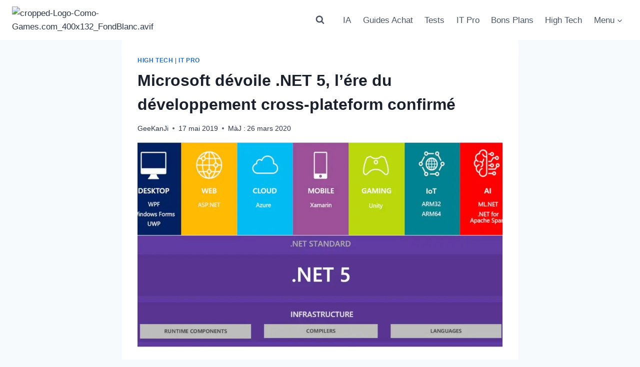

--- FILE ---
content_type: text/html; charset=UTF-8
request_url: https://cosmo-games.com/microsoft-net-5-developpement-cross-plateform/
body_size: 42534
content:
<!doctype html>
<html lang="fr-FR" class="no-js" >
<head>
	<meta charset="UTF-8">
	<meta name="viewport" content="width=device-width, initial-scale=1, minimum-scale=1">
	<meta name='robots' content='index, follow, max-image-preview:large, max-snippet:-1, max-video-preview:-1' />
<link rel="preconnect" href="https://fundingchoicesmessages.google.com"><link rel="dns-prefetch" href="//fundingchoicesmessages.google.com"><link rel="preconnect" href="https://www.googletagmanager.com"><link rel="dns-prefetch" href="//www.googletagmanager.com"><link rel="preconnect" href="https://www.googletagservices.com"><link rel="dns-prefetch" href="//www.googletagservices.com"><link rel="preconnect" href="https://pagead2.googlesyndication.com"><link rel="dns-prefetch" href="//pagead2.googlesyndication.com"><link rel="preconnect" href="https://googleads.g.doubleclick.net"><link rel="dns-prefetch" href="//googleads.g.doubleclick.net"><link rel="preconnect" href="https://tpc.googlesyndication.com"><link rel="dns-prefetch" href="//tpc.googlesyndication.com"><link rel="preload" href="https://cosmo-games.com/wp-content/uploads/2019/05/microsoft-dévoile-.net-5-lére-du-développement-cross-platorme-confirmé.webp" as="image" fetchpriority="high" imagesrcset="https://cosmo-games.com/wp-content/uploads/2019/05/microsoft-dévoile-.net-5-lére-du-développement-cross-platorme-confirmé.webp 1080w, https://cosmo-games.com/wp-content/uploads/2019/05/microsoft-dévoile-.net-5-lére-du-développement-cross-platorme-confirmé-768x404.webp 768w, https://cosmo-games.com/wp-content/uploads/2019/05/microsoft-dévoile-.net-5-lére-du-développement-cross-platorme-confirmé-1024x539.webp 1024w, https://cosmo-games.com/wp-content/uploads/2019/05/microsoft-dévoile-.net-5-lére-du-développement-cross-platorme-confirmé-480x252.webp 480w" imagesizes="(max-width: 480px) 480px, (max-width: 768px) 768px, (max-width: 1024px) 1024px, 100vw" />
	<!-- This site is optimized with the Yoast SEO plugin v26.6 - https://yoast.com/wordpress/plugins/seo/ -->
	<title>Microsoft dévoile .NET 5, l&#039;ére du développement cross-plateform confirmé</title>
	<meta name="description" content="Microsoft lancera son nouveau Framework .NET 5 en novembre 2020. Un Framework qui réunit .NET Core, .NET Framework, Xamarin et Mono." />
	<link rel="canonical" href="https://cosmo-games.com/microsoft-net-5-developpement-cross-plateform/" />
	<meta property="og:locale" content="fr_FR" />
	<meta property="og:type" content="article" />
	<meta property="og:title" content="Microsoft dévoile .NET 5, l&#039;ére du développement cross-plateform confirmé" />
	<meta property="og:description" content="Microsoft lancera son nouveau Framework .NET 5 en novembre 2020. Un Framework qui réunit .NET Core, .NET Framework, Xamarin et Mono." />
	<meta property="og:url" content="https://cosmo-games.com/microsoft-net-5-developpement-cross-plateform/" />
	<meta property="og:site_name" content="Cosmo Games" />
	<meta property="article:publisher" content="https://www.facebook.com/CosmoGamesCom" />
	<meta property="article:published_time" content="2019-05-17T11:44:46+00:00" />
	<meta property="article:modified_time" content="2020-03-26T09:34:13+00:00" />
	<meta property="og:image" content="https://cosmo-games.com/wp-content/uploads/2019/05/microsoft-dévoile-.net-5-lére-du-développement-cross-platorme-confirmé.webp" />
	<meta property="og:image:width" content="1080" />
	<meta property="og:image:height" content="568" />
	<meta property="og:image:type" content="image/webp" />
	<meta name="author" content="GeeKanJi" />
	<meta name="twitter:card" content="summary_large_image" />
	<meta name="twitter:creator" content="@https://x.com/GeeKanJi" />
	<meta name="twitter:site" content="@CosmoGamesCom" />
	<meta name="twitter:label1" content="Écrit par" />
	<meta name="twitter:data1" content="GeeKanJi" />
	<meta name="twitter:label2" content="Durée de lecture estimée" />
	<meta name="twitter:data2" content="4 minutes" />
	<script type="application/ld+json" class="yoast-schema-graph">{"@context":"https://schema.org","@graph":[{"@type":["Article","BlogPosting"],"@id":"https://cosmo-games.com/microsoft-net-5-developpement-cross-plateform/#article","isPartOf":{"@id":"https://cosmo-games.com/microsoft-net-5-developpement-cross-plateform/"},"author":{"name":"GeeKanJi","@id":"https://cosmo-games.com/#/schema/person/2ee1607a40d874cf499540be86b5d4ee"},"headline":"Microsoft dévoile .NET 5, l&rsquo;ére du développement cross-plateform confirmé","datePublished":"2019-05-17T11:44:46+00:00","dateModified":"2020-03-26T09:34:13+00:00","mainEntityOfPage":{"@id":"https://cosmo-games.com/microsoft-net-5-developpement-cross-plateform/"},"wordCount":779,"commentCount":6,"publisher":{"@id":"https://cosmo-games.com/#organization"},"image":{"@id":"https://cosmo-games.com/microsoft-net-5-developpement-cross-plateform/#primaryimage"},"thumbnailUrl":"https://cosmo-games.com/wp-content/uploads/2019/05/microsoft-dévoile-.net-5-lére-du-développement-cross-platorme-confirmé.webp","articleSection":["High Tech","IT Pro"],"inLanguage":"fr-FR","potentialAction":[{"@type":"CommentAction","name":"Comment","target":["https://cosmo-games.com/microsoft-net-5-developpement-cross-plateform/#respond"]}]},{"@type":"WebPage","@id":"https://cosmo-games.com/microsoft-net-5-developpement-cross-plateform/","url":"https://cosmo-games.com/microsoft-net-5-developpement-cross-plateform/","name":"Microsoft dévoile .NET 5, l'ére du développement cross-plateform confirmé","isPartOf":{"@id":"https://cosmo-games.com/#website"},"primaryImageOfPage":{"@id":"https://cosmo-games.com/microsoft-net-5-developpement-cross-plateform/#primaryimage"},"image":{"@id":"https://cosmo-games.com/microsoft-net-5-developpement-cross-plateform/#primaryimage"},"thumbnailUrl":"https://cosmo-games.com/wp-content/uploads/2019/05/microsoft-dévoile-.net-5-lére-du-développement-cross-platorme-confirmé.webp","datePublished":"2019-05-17T11:44:46+00:00","dateModified":"2020-03-26T09:34:13+00:00","description":"Microsoft lancera son nouveau Framework .NET 5 en novembre 2020. Un Framework qui réunit .NET Core, .NET Framework, Xamarin et Mono.","breadcrumb":{"@id":"https://cosmo-games.com/microsoft-net-5-developpement-cross-plateform/#breadcrumb"},"inLanguage":"fr-FR","potentialAction":[{"@type":"ReadAction","target":["https://cosmo-games.com/microsoft-net-5-developpement-cross-plateform/"]}]},{"@type":"ImageObject","inLanguage":"fr-FR","@id":"https://cosmo-games.com/microsoft-net-5-developpement-cross-plateform/#primaryimage","url":"https://cosmo-games.com/wp-content/uploads/2019/05/microsoft-dévoile-.net-5-lére-du-développement-cross-platorme-confirmé.webp","contentUrl":"https://cosmo-games.com/wp-content/uploads/2019/05/microsoft-dévoile-.net-5-lére-du-développement-cross-platorme-confirmé.webp","width":1080,"height":568},{"@type":"BreadcrumbList","@id":"https://cosmo-games.com/microsoft-net-5-developpement-cross-plateform/#breadcrumb","itemListElement":[{"@type":"ListItem","position":1,"name":"Accueil","item":"https://cosmo-games.com/"},{"@type":"ListItem","position":2,"name":"Microsoft dévoile .NET 5, l&rsquo;ére du développement cross-plateform confirmé"}]},{"@type":"WebSite","@id":"https://cosmo-games.com/#website","url":"https://cosmo-games.com/","name":"Cosmo Games","description":"Tests, comparatifs et actualités High Tech sur les nouvelles technologies, intelligence artificielle, téléviseurs, consoles, moniteurs, cartes graphiques, logiciels, innovations et jeux vidéo.","publisher":{"@id":"https://cosmo-games.com/#organization"},"alternateName":"CG","potentialAction":[{"@type":"SearchAction","target":{"@type":"EntryPoint","urlTemplate":"https://cosmo-games.com/?s={search_term_string}"},"query-input":{"@type":"PropertyValueSpecification","valueRequired":true,"valueName":"search_term_string"}}],"inLanguage":"fr-FR"},{"@type":"Organization","@id":"https://cosmo-games.com/#organization","name":"Cosmo Games","alternateName":"CG","url":"https://cosmo-games.com/","logo":{"@type":"ImageObject","inLanguage":"fr-FR","@id":"https://cosmo-games.com/#/schema/logo/image/","url":"https://cosmo-games.com/wp-content/uploads/2025/04/cosmo-games-512x512-1.webp","contentUrl":"https://cosmo-games.com/wp-content/uploads/2025/04/cosmo-games-512x512-1.webp","width":512,"height":512,"caption":"Cosmo Games"},"image":{"@id":"https://cosmo-games.com/#/schema/logo/image/"},"sameAs":["https://www.facebook.com/CosmoGamesCom","https://x.com/CosmoGamesCom","https://www.threads.net/@cosmogamescom","https://www.instagram.com/cosmogamescom/"]},{"@type":"Person","@id":"https://cosmo-games.com/#/schema/person/2ee1607a40d874cf499540be86b5d4ee","name":"GeeKanJi","image":{"@type":"ImageObject","inLanguage":"fr-FR","@id":"https://cosmo-games.com/#/schema/person/image/","url":"https://secure.gravatar.com/avatar/5febc706f8cda1bef884b6747712eff28f5924d6bdd4aef459431ad7d3df0f22?s=96&d=mm&r=g","contentUrl":"https://secure.gravatar.com/avatar/5febc706f8cda1bef884b6747712eff28f5924d6bdd4aef459431ad7d3df0f22?s=96&d=mm&r=g","caption":"GeeKanJi"},"description":"Spécialiste du développement logiciel avec plus de 20 ans d'expérience, contributeur actif à divers projets Open Source. Je me consacre aujourd'hui principalement à l'intelligence artificielle. Chaque avancée dans l'IA ouvre de nouvelles perspectives, avec ses bénéfices et ses risques, qu'il faut aujourd'hui savoir appréhender. Retrouvez moi sur X ou Github.","sameAs":["https://x.com/https://x.com/GeeKanJi"],"url":"https://cosmo-games.com/author/jerome/"}]}</script>
	<!-- / Yoast SEO plugin. -->


<link rel='dns-prefetch' href='//challenges.cloudflare.com' />
<link rel='dns-prefetch' href='//www.googletagmanager.com' />
<link rel='dns-prefetch' href='//fundingchoicesmessages.google.com' />
<link rel="alternate" type="application/rss+xml" title="Cosmo Games &raquo; Flux" href="https://cosmo-games.com/feed/" />
<link rel="alternate" type="application/rss+xml" title="Cosmo Games &raquo; Flux des commentaires" href="https://cosmo-games.com/comments/feed/" />
			<script>document.documentElement.classList.remove( 'no-js' );</script>
			<link rel="alternate" type="application/rss+xml" title="Cosmo Games &raquo; Microsoft dévoile .NET 5, l&rsquo;ére du développement cross-plateform confirmé Flux des commentaires" href="https://cosmo-games.com/microsoft-net-5-developpement-cross-plateform/feed/" />
<link rel="alternate" title="oEmbed (JSON)" type="application/json+oembed" href="https://cosmo-games.com/wp-json/oembed/1.0/embed?url=https%3A%2F%2Fcosmo-games.com%2Fmicrosoft-net-5-developpement-cross-plateform%2F" />
<link rel="alternate" title="oEmbed (XML)" type="text/xml+oembed" href="https://cosmo-games.com/wp-json/oembed/1.0/embed?url=https%3A%2F%2Fcosmo-games.com%2Fmicrosoft-net-5-developpement-cross-plateform%2F&#038;format=xml" />
<style id='wp-img-auto-sizes-contain-inline-css'>
img:is([sizes=auto i],[sizes^="auto," i]){contain-intrinsic-size:3000px 1500px}
/*# sourceURL=wp-img-auto-sizes-contain-inline-css */
</style>
<style id='wp-block-library-inline-css'>
:root{--wp-block-synced-color:#7a00df;--wp-block-synced-color--rgb:122,0,223;--wp-bound-block-color:var(--wp-block-synced-color);--wp-editor-canvas-background:#ddd;--wp-admin-theme-color:#007cba;--wp-admin-theme-color--rgb:0,124,186;--wp-admin-theme-color-darker-10:#006ba1;--wp-admin-theme-color-darker-10--rgb:0,107,160.5;--wp-admin-theme-color-darker-20:#005a87;--wp-admin-theme-color-darker-20--rgb:0,90,135;--wp-admin-border-width-focus:2px}@media (min-resolution:192dpi){:root{--wp-admin-border-width-focus:1.5px}}.wp-element-button{cursor:pointer}:root .has-very-light-gray-background-color{background-color:#eee}:root .has-very-dark-gray-background-color{background-color:#313131}:root .has-very-light-gray-color{color:#eee}:root .has-very-dark-gray-color{color:#313131}:root .has-vivid-green-cyan-to-vivid-cyan-blue-gradient-background{background:linear-gradient(135deg,#00d084,#0693e3)}:root .has-purple-crush-gradient-background{background:linear-gradient(135deg,#34e2e4,#4721fb 50%,#ab1dfe)}:root .has-hazy-dawn-gradient-background{background:linear-gradient(135deg,#faaca8,#dad0ec)}:root .has-subdued-olive-gradient-background{background:linear-gradient(135deg,#fafae1,#67a671)}:root .has-atomic-cream-gradient-background{background:linear-gradient(135deg,#fdd79a,#004a59)}:root .has-nightshade-gradient-background{background:linear-gradient(135deg,#330968,#31cdcf)}:root .has-midnight-gradient-background{background:linear-gradient(135deg,#020381,#2874fc)}:root{--wp--preset--font-size--normal:16px;--wp--preset--font-size--huge:42px}.has-regular-font-size{font-size:1em}.has-larger-font-size{font-size:2.625em}.has-normal-font-size{font-size:var(--wp--preset--font-size--normal)}.has-huge-font-size{font-size:var(--wp--preset--font-size--huge)}.has-text-align-center{text-align:center}.has-text-align-left{text-align:left}.has-text-align-right{text-align:right}.has-fit-text{white-space:nowrap!important}#end-resizable-editor-section{display:none}.aligncenter{clear:both}.items-justified-left{justify-content:flex-start}.items-justified-center{justify-content:center}.items-justified-right{justify-content:flex-end}.items-justified-space-between{justify-content:space-between}.screen-reader-text{border:0;clip-path:inset(50%);height:1px;margin:-1px;overflow:hidden;padding:0;position:absolute;width:1px;word-wrap:normal!important}.screen-reader-text:focus{background-color:#ddd;clip-path:none;color:#444;display:block;font-size:1em;height:auto;left:5px;line-height:normal;padding:15px 23px 14px;text-decoration:none;top:5px;width:auto;z-index:100000}html :where(.has-border-color){border-style:solid}html :where([style*=border-top-color]){border-top-style:solid}html :where([style*=border-right-color]){border-right-style:solid}html :where([style*=border-bottom-color]){border-bottom-style:solid}html :where([style*=border-left-color]){border-left-style:solid}html :where([style*=border-width]){border-style:solid}html :where([style*=border-top-width]){border-top-style:solid}html :where([style*=border-right-width]){border-right-style:solid}html :where([style*=border-bottom-width]){border-bottom-style:solid}html :where([style*=border-left-width]){border-left-style:solid}html :where(img[class*=wp-image-]){height:auto;max-width:100%}:where(figure){margin:0 0 1em}html :where(.is-position-sticky){--wp-admin--admin-bar--position-offset:var(--wp-admin--admin-bar--height,0px)}@media screen and (max-width:600px){html :where(.is-position-sticky){--wp-admin--admin-bar--position-offset:0px}}

/*# sourceURL=wp-block-library-inline-css */
</style><style id='wp-block-heading-inline-css'>
h1:where(.wp-block-heading).has-background,h2:where(.wp-block-heading).has-background,h3:where(.wp-block-heading).has-background,h4:where(.wp-block-heading).has-background,h5:where(.wp-block-heading).has-background,h6:where(.wp-block-heading).has-background{padding:1.25em 2.375em}h1.has-text-align-left[style*=writing-mode]:where([style*=vertical-lr]),h1.has-text-align-right[style*=writing-mode]:where([style*=vertical-rl]),h2.has-text-align-left[style*=writing-mode]:where([style*=vertical-lr]),h2.has-text-align-right[style*=writing-mode]:where([style*=vertical-rl]),h3.has-text-align-left[style*=writing-mode]:where([style*=vertical-lr]),h3.has-text-align-right[style*=writing-mode]:where([style*=vertical-rl]),h4.has-text-align-left[style*=writing-mode]:where([style*=vertical-lr]),h4.has-text-align-right[style*=writing-mode]:where([style*=vertical-rl]),h5.has-text-align-left[style*=writing-mode]:where([style*=vertical-lr]),h5.has-text-align-right[style*=writing-mode]:where([style*=vertical-rl]),h6.has-text-align-left[style*=writing-mode]:where([style*=vertical-lr]),h6.has-text-align-right[style*=writing-mode]:where([style*=vertical-rl]){rotate:180deg}
/*# sourceURL=https://cosmo-games.com/wp-includes/blocks/heading/style.min.css */
</style>
<style id='wp-block-paragraph-inline-css'>
.is-small-text{font-size:.875em}.is-regular-text{font-size:1em}.is-large-text{font-size:2.25em}.is-larger-text{font-size:3em}.has-drop-cap:not(:focus):first-letter{float:left;font-size:8.4em;font-style:normal;font-weight:100;line-height:.68;margin:.05em .1em 0 0;text-transform:uppercase}body.rtl .has-drop-cap:not(:focus):first-letter{float:none;margin-left:.1em}p.has-drop-cap.has-background{overflow:hidden}:root :where(p.has-background){padding:1.25em 2.375em}:where(p.has-text-color:not(.has-link-color)) a{color:inherit}p.has-text-align-left[style*="writing-mode:vertical-lr"],p.has-text-align-right[style*="writing-mode:vertical-rl"]{rotate:180deg}
/*# sourceURL=https://cosmo-games.com/wp-includes/blocks/paragraph/style.min.css */
</style>
<style id='wp-block-quote-inline-css'>
.wp-block-quote{box-sizing:border-box;overflow-wrap:break-word}.wp-block-quote.is-large:where(:not(.is-style-plain)),.wp-block-quote.is-style-large:where(:not(.is-style-plain)){margin-bottom:1em;padding:0 1em}.wp-block-quote.is-large:where(:not(.is-style-plain)) p,.wp-block-quote.is-style-large:where(:not(.is-style-plain)) p{font-size:1.5em;font-style:italic;line-height:1.6}.wp-block-quote.is-large:where(:not(.is-style-plain)) cite,.wp-block-quote.is-large:where(:not(.is-style-plain)) footer,.wp-block-quote.is-style-large:where(:not(.is-style-plain)) cite,.wp-block-quote.is-style-large:where(:not(.is-style-plain)) footer{font-size:1.125em;text-align:right}.wp-block-quote>cite{display:block}
/*# sourceURL=https://cosmo-games.com/wp-includes/blocks/quote/style.min.css */
</style>
<style id='wp-block-table-inline-css'>
.wp-block-table{overflow-x:auto}.wp-block-table table{border-collapse:collapse;width:100%}.wp-block-table thead{border-bottom:3px solid}.wp-block-table tfoot{border-top:3px solid}.wp-block-table td,.wp-block-table th{border:1px solid;padding:.5em}.wp-block-table .has-fixed-layout{table-layout:fixed;width:100%}.wp-block-table .has-fixed-layout td,.wp-block-table .has-fixed-layout th{word-break:break-word}.wp-block-table.aligncenter,.wp-block-table.alignleft,.wp-block-table.alignright{display:table;width:auto}.wp-block-table.aligncenter td,.wp-block-table.aligncenter th,.wp-block-table.alignleft td,.wp-block-table.alignleft th,.wp-block-table.alignright td,.wp-block-table.alignright th{word-break:break-word}.wp-block-table .has-subtle-light-gray-background-color{background-color:#f3f4f5}.wp-block-table .has-subtle-pale-green-background-color{background-color:#e9fbe5}.wp-block-table .has-subtle-pale-blue-background-color{background-color:#e7f5fe}.wp-block-table .has-subtle-pale-pink-background-color{background-color:#fcf0ef}.wp-block-table.is-style-stripes{background-color:initial;border-collapse:inherit;border-spacing:0}.wp-block-table.is-style-stripes tbody tr:nth-child(odd){background-color:#f0f0f0}.wp-block-table.is-style-stripes.has-subtle-light-gray-background-color tbody tr:nth-child(odd){background-color:#f3f4f5}.wp-block-table.is-style-stripes.has-subtle-pale-green-background-color tbody tr:nth-child(odd){background-color:#e9fbe5}.wp-block-table.is-style-stripes.has-subtle-pale-blue-background-color tbody tr:nth-child(odd){background-color:#e7f5fe}.wp-block-table.is-style-stripes.has-subtle-pale-pink-background-color tbody tr:nth-child(odd){background-color:#fcf0ef}.wp-block-table.is-style-stripes td,.wp-block-table.is-style-stripes th{border-color:#0000}.wp-block-table.is-style-stripes{border-bottom:1px solid #f0f0f0}.wp-block-table .has-border-color td,.wp-block-table .has-border-color th,.wp-block-table .has-border-color tr,.wp-block-table .has-border-color>*{border-color:inherit}.wp-block-table table[style*=border-top-color] tr:first-child,.wp-block-table table[style*=border-top-color] tr:first-child td,.wp-block-table table[style*=border-top-color] tr:first-child th,.wp-block-table table[style*=border-top-color]>*,.wp-block-table table[style*=border-top-color]>* td,.wp-block-table table[style*=border-top-color]>* th{border-top-color:inherit}.wp-block-table table[style*=border-top-color] tr:not(:first-child){border-top-color:initial}.wp-block-table table[style*=border-right-color] td:last-child,.wp-block-table table[style*=border-right-color] th,.wp-block-table table[style*=border-right-color] tr,.wp-block-table table[style*=border-right-color]>*{border-right-color:inherit}.wp-block-table table[style*=border-bottom-color] tr:last-child,.wp-block-table table[style*=border-bottom-color] tr:last-child td,.wp-block-table table[style*=border-bottom-color] tr:last-child th,.wp-block-table table[style*=border-bottom-color]>*,.wp-block-table table[style*=border-bottom-color]>* td,.wp-block-table table[style*=border-bottom-color]>* th{border-bottom-color:inherit}.wp-block-table table[style*=border-bottom-color] tr:not(:last-child){border-bottom-color:initial}.wp-block-table table[style*=border-left-color] td:first-child,.wp-block-table table[style*=border-left-color] th,.wp-block-table table[style*=border-left-color] tr,.wp-block-table table[style*=border-left-color]>*{border-left-color:inherit}.wp-block-table table[style*=border-style] td,.wp-block-table table[style*=border-style] th,.wp-block-table table[style*=border-style] tr,.wp-block-table table[style*=border-style]>*{border-style:inherit}.wp-block-table table[style*=border-width] td,.wp-block-table table[style*=border-width] th,.wp-block-table table[style*=border-width] tr,.wp-block-table table[style*=border-width]>*{border-style:inherit;border-width:inherit}
/*# sourceURL=https://cosmo-games.com/wp-includes/blocks/table/style.min.css */
</style>
<style id='global-styles-inline-css'>
:root{--wp--preset--aspect-ratio--square: 1;--wp--preset--aspect-ratio--4-3: 4/3;--wp--preset--aspect-ratio--3-4: 3/4;--wp--preset--aspect-ratio--3-2: 3/2;--wp--preset--aspect-ratio--2-3: 2/3;--wp--preset--aspect-ratio--16-9: 16/9;--wp--preset--aspect-ratio--9-16: 9/16;--wp--preset--color--black: #000000;--wp--preset--color--cyan-bluish-gray: #abb8c3;--wp--preset--color--white: #ffffff;--wp--preset--color--pale-pink: #f78da7;--wp--preset--color--vivid-red: #cf2e2e;--wp--preset--color--luminous-vivid-orange: #ff6900;--wp--preset--color--luminous-vivid-amber: #fcb900;--wp--preset--color--light-green-cyan: #7bdcb5;--wp--preset--color--vivid-green-cyan: #00d084;--wp--preset--color--pale-cyan-blue: #8ed1fc;--wp--preset--color--vivid-cyan-blue: #0693e3;--wp--preset--color--vivid-purple: #9b51e0;--wp--preset--color--theme-palette-1: var(--global-palette1);--wp--preset--color--theme-palette-2: var(--global-palette2);--wp--preset--color--theme-palette-3: var(--global-palette3);--wp--preset--color--theme-palette-4: var(--global-palette4);--wp--preset--color--theme-palette-5: var(--global-palette5);--wp--preset--color--theme-palette-6: var(--global-palette6);--wp--preset--color--theme-palette-7: var(--global-palette7);--wp--preset--color--theme-palette-8: var(--global-palette8);--wp--preset--color--theme-palette-9: var(--global-palette9);--wp--preset--color--theme-palette-10: var(--global-palette10);--wp--preset--color--theme-palette-11: var(--global-palette11);--wp--preset--color--theme-palette-12: var(--global-palette12);--wp--preset--color--theme-palette-13: var(--global-palette13);--wp--preset--color--theme-palette-14: var(--global-palette14);--wp--preset--color--theme-palette-15: var(--global-palette15);--wp--preset--gradient--vivid-cyan-blue-to-vivid-purple: linear-gradient(135deg,rgb(6,147,227) 0%,rgb(155,81,224) 100%);--wp--preset--gradient--light-green-cyan-to-vivid-green-cyan: linear-gradient(135deg,rgb(122,220,180) 0%,rgb(0,208,130) 100%);--wp--preset--gradient--luminous-vivid-amber-to-luminous-vivid-orange: linear-gradient(135deg,rgb(252,185,0) 0%,rgb(255,105,0) 100%);--wp--preset--gradient--luminous-vivid-orange-to-vivid-red: linear-gradient(135deg,rgb(255,105,0) 0%,rgb(207,46,46) 100%);--wp--preset--gradient--very-light-gray-to-cyan-bluish-gray: linear-gradient(135deg,rgb(238,238,238) 0%,rgb(169,184,195) 100%);--wp--preset--gradient--cool-to-warm-spectrum: linear-gradient(135deg,rgb(74,234,220) 0%,rgb(151,120,209) 20%,rgb(207,42,186) 40%,rgb(238,44,130) 60%,rgb(251,105,98) 80%,rgb(254,248,76) 100%);--wp--preset--gradient--blush-light-purple: linear-gradient(135deg,rgb(255,206,236) 0%,rgb(152,150,240) 100%);--wp--preset--gradient--blush-bordeaux: linear-gradient(135deg,rgb(254,205,165) 0%,rgb(254,45,45) 50%,rgb(107,0,62) 100%);--wp--preset--gradient--luminous-dusk: linear-gradient(135deg,rgb(255,203,112) 0%,rgb(199,81,192) 50%,rgb(65,88,208) 100%);--wp--preset--gradient--pale-ocean: linear-gradient(135deg,rgb(255,245,203) 0%,rgb(182,227,212) 50%,rgb(51,167,181) 100%);--wp--preset--gradient--electric-grass: linear-gradient(135deg,rgb(202,248,128) 0%,rgb(113,206,126) 100%);--wp--preset--gradient--midnight: linear-gradient(135deg,rgb(2,3,129) 0%,rgb(40,116,252) 100%);--wp--preset--font-size--small: var(--global-font-size-small);--wp--preset--font-size--medium: var(--global-font-size-medium);--wp--preset--font-size--large: var(--global-font-size-large);--wp--preset--font-size--x-large: 42px;--wp--preset--font-size--larger: var(--global-font-size-larger);--wp--preset--font-size--xxlarge: var(--global-font-size-xxlarge);--wp--preset--spacing--20: 0.44rem;--wp--preset--spacing--30: 0.67rem;--wp--preset--spacing--40: 1rem;--wp--preset--spacing--50: 1.5rem;--wp--preset--spacing--60: 2.25rem;--wp--preset--spacing--70: 3.38rem;--wp--preset--spacing--80: 5.06rem;--wp--preset--shadow--natural: 6px 6px 9px rgba(0, 0, 0, 0.2);--wp--preset--shadow--deep: 12px 12px 50px rgba(0, 0, 0, 0.4);--wp--preset--shadow--sharp: 6px 6px 0px rgba(0, 0, 0, 0.2);--wp--preset--shadow--outlined: 6px 6px 0px -3px rgb(255, 255, 255), 6px 6px rgb(0, 0, 0);--wp--preset--shadow--crisp: 6px 6px 0px rgb(0, 0, 0);}:root { --wp--style--global--content-size: var(--global-calc-content-width);--wp--style--global--wide-size: var(--global-calc-wide-content-width); }:where(body) { margin: 0; }.wp-site-blocks > .alignleft { float: left; margin-right: 2em; }.wp-site-blocks > .alignright { float: right; margin-left: 2em; }.wp-site-blocks > .aligncenter { justify-content: center; margin-left: auto; margin-right: auto; }:where(.is-layout-flex){gap: 0.5em;}:where(.is-layout-grid){gap: 0.5em;}.is-layout-flow > .alignleft{float: left;margin-inline-start: 0;margin-inline-end: 2em;}.is-layout-flow > .alignright{float: right;margin-inline-start: 2em;margin-inline-end: 0;}.is-layout-flow > .aligncenter{margin-left: auto !important;margin-right: auto !important;}.is-layout-constrained > .alignleft{float: left;margin-inline-start: 0;margin-inline-end: 2em;}.is-layout-constrained > .alignright{float: right;margin-inline-start: 2em;margin-inline-end: 0;}.is-layout-constrained > .aligncenter{margin-left: auto !important;margin-right: auto !important;}.is-layout-constrained > :where(:not(.alignleft):not(.alignright):not(.alignfull)){max-width: var(--wp--style--global--content-size);margin-left: auto !important;margin-right: auto !important;}.is-layout-constrained > .alignwide{max-width: var(--wp--style--global--wide-size);}body .is-layout-flex{display: flex;}.is-layout-flex{flex-wrap: wrap;align-items: center;}.is-layout-flex > :is(*, div){margin: 0;}body .is-layout-grid{display: grid;}.is-layout-grid > :is(*, div){margin: 0;}body{padding-top: 0px;padding-right: 0px;padding-bottom: 0px;padding-left: 0px;}a:where(:not(.wp-element-button)){text-decoration: underline;}:root :where(.wp-element-button, .wp-block-button__link){font-style: inherit;font-weight: inherit;letter-spacing: inherit;text-transform: inherit;}.has-black-color{color: var(--wp--preset--color--black) !important;}.has-cyan-bluish-gray-color{color: var(--wp--preset--color--cyan-bluish-gray) !important;}.has-white-color{color: var(--wp--preset--color--white) !important;}.has-pale-pink-color{color: var(--wp--preset--color--pale-pink) !important;}.has-vivid-red-color{color: var(--wp--preset--color--vivid-red) !important;}.has-luminous-vivid-orange-color{color: var(--wp--preset--color--luminous-vivid-orange) !important;}.has-luminous-vivid-amber-color{color: var(--wp--preset--color--luminous-vivid-amber) !important;}.has-light-green-cyan-color{color: var(--wp--preset--color--light-green-cyan) !important;}.has-vivid-green-cyan-color{color: var(--wp--preset--color--vivid-green-cyan) !important;}.has-pale-cyan-blue-color{color: var(--wp--preset--color--pale-cyan-blue) !important;}.has-vivid-cyan-blue-color{color: var(--wp--preset--color--vivid-cyan-blue) !important;}.has-vivid-purple-color{color: var(--wp--preset--color--vivid-purple) !important;}.has-theme-palette-1-color{color: var(--wp--preset--color--theme-palette-1) !important;}.has-theme-palette-2-color{color: var(--wp--preset--color--theme-palette-2) !important;}.has-theme-palette-3-color{color: var(--wp--preset--color--theme-palette-3) !important;}.has-theme-palette-4-color{color: var(--wp--preset--color--theme-palette-4) !important;}.has-theme-palette-5-color{color: var(--wp--preset--color--theme-palette-5) !important;}.has-theme-palette-6-color{color: var(--wp--preset--color--theme-palette-6) !important;}.has-theme-palette-7-color{color: var(--wp--preset--color--theme-palette-7) !important;}.has-theme-palette-8-color{color: var(--wp--preset--color--theme-palette-8) !important;}.has-theme-palette-9-color{color: var(--wp--preset--color--theme-palette-9) !important;}.has-theme-palette-10-color{color: var(--wp--preset--color--theme-palette-10) !important;}.has-theme-palette-11-color{color: var(--wp--preset--color--theme-palette-11) !important;}.has-theme-palette-12-color{color: var(--wp--preset--color--theme-palette-12) !important;}.has-theme-palette-13-color{color: var(--wp--preset--color--theme-palette-13) !important;}.has-theme-palette-14-color{color: var(--wp--preset--color--theme-palette-14) !important;}.has-theme-palette-15-color{color: var(--wp--preset--color--theme-palette-15) !important;}.has-black-background-color{background-color: var(--wp--preset--color--black) !important;}.has-cyan-bluish-gray-background-color{background-color: var(--wp--preset--color--cyan-bluish-gray) !important;}.has-white-background-color{background-color: var(--wp--preset--color--white) !important;}.has-pale-pink-background-color{background-color: var(--wp--preset--color--pale-pink) !important;}.has-vivid-red-background-color{background-color: var(--wp--preset--color--vivid-red) !important;}.has-luminous-vivid-orange-background-color{background-color: var(--wp--preset--color--luminous-vivid-orange) !important;}.has-luminous-vivid-amber-background-color{background-color: var(--wp--preset--color--luminous-vivid-amber) !important;}.has-light-green-cyan-background-color{background-color: var(--wp--preset--color--light-green-cyan) !important;}.has-vivid-green-cyan-background-color{background-color: var(--wp--preset--color--vivid-green-cyan) !important;}.has-pale-cyan-blue-background-color{background-color: var(--wp--preset--color--pale-cyan-blue) !important;}.has-vivid-cyan-blue-background-color{background-color: var(--wp--preset--color--vivid-cyan-blue) !important;}.has-vivid-purple-background-color{background-color: var(--wp--preset--color--vivid-purple) !important;}.has-theme-palette-1-background-color{background-color: var(--wp--preset--color--theme-palette-1) !important;}.has-theme-palette-2-background-color{background-color: var(--wp--preset--color--theme-palette-2) !important;}.has-theme-palette-3-background-color{background-color: var(--wp--preset--color--theme-palette-3) !important;}.has-theme-palette-4-background-color{background-color: var(--wp--preset--color--theme-palette-4) !important;}.has-theme-palette-5-background-color{background-color: var(--wp--preset--color--theme-palette-5) !important;}.has-theme-palette-6-background-color{background-color: var(--wp--preset--color--theme-palette-6) !important;}.has-theme-palette-7-background-color{background-color: var(--wp--preset--color--theme-palette-7) !important;}.has-theme-palette-8-background-color{background-color: var(--wp--preset--color--theme-palette-8) !important;}.has-theme-palette-9-background-color{background-color: var(--wp--preset--color--theme-palette-9) !important;}.has-theme-palette-10-background-color{background-color: var(--wp--preset--color--theme-palette-10) !important;}.has-theme-palette-11-background-color{background-color: var(--wp--preset--color--theme-palette-11) !important;}.has-theme-palette-12-background-color{background-color: var(--wp--preset--color--theme-palette-12) !important;}.has-theme-palette-13-background-color{background-color: var(--wp--preset--color--theme-palette-13) !important;}.has-theme-palette-14-background-color{background-color: var(--wp--preset--color--theme-palette-14) !important;}.has-theme-palette-15-background-color{background-color: var(--wp--preset--color--theme-palette-15) !important;}.has-black-border-color{border-color: var(--wp--preset--color--black) !important;}.has-cyan-bluish-gray-border-color{border-color: var(--wp--preset--color--cyan-bluish-gray) !important;}.has-white-border-color{border-color: var(--wp--preset--color--white) !important;}.has-pale-pink-border-color{border-color: var(--wp--preset--color--pale-pink) !important;}.has-vivid-red-border-color{border-color: var(--wp--preset--color--vivid-red) !important;}.has-luminous-vivid-orange-border-color{border-color: var(--wp--preset--color--luminous-vivid-orange) !important;}.has-luminous-vivid-amber-border-color{border-color: var(--wp--preset--color--luminous-vivid-amber) !important;}.has-light-green-cyan-border-color{border-color: var(--wp--preset--color--light-green-cyan) !important;}.has-vivid-green-cyan-border-color{border-color: var(--wp--preset--color--vivid-green-cyan) !important;}.has-pale-cyan-blue-border-color{border-color: var(--wp--preset--color--pale-cyan-blue) !important;}.has-vivid-cyan-blue-border-color{border-color: var(--wp--preset--color--vivid-cyan-blue) !important;}.has-vivid-purple-border-color{border-color: var(--wp--preset--color--vivid-purple) !important;}.has-theme-palette-1-border-color{border-color: var(--wp--preset--color--theme-palette-1) !important;}.has-theme-palette-2-border-color{border-color: var(--wp--preset--color--theme-palette-2) !important;}.has-theme-palette-3-border-color{border-color: var(--wp--preset--color--theme-palette-3) !important;}.has-theme-palette-4-border-color{border-color: var(--wp--preset--color--theme-palette-4) !important;}.has-theme-palette-5-border-color{border-color: var(--wp--preset--color--theme-palette-5) !important;}.has-theme-palette-6-border-color{border-color: var(--wp--preset--color--theme-palette-6) !important;}.has-theme-palette-7-border-color{border-color: var(--wp--preset--color--theme-palette-7) !important;}.has-theme-palette-8-border-color{border-color: var(--wp--preset--color--theme-palette-8) !important;}.has-theme-palette-9-border-color{border-color: var(--wp--preset--color--theme-palette-9) !important;}.has-theme-palette-10-border-color{border-color: var(--wp--preset--color--theme-palette-10) !important;}.has-theme-palette-11-border-color{border-color: var(--wp--preset--color--theme-palette-11) !important;}.has-theme-palette-12-border-color{border-color: var(--wp--preset--color--theme-palette-12) !important;}.has-theme-palette-13-border-color{border-color: var(--wp--preset--color--theme-palette-13) !important;}.has-theme-palette-14-border-color{border-color: var(--wp--preset--color--theme-palette-14) !important;}.has-theme-palette-15-border-color{border-color: var(--wp--preset--color--theme-palette-15) !important;}.has-vivid-cyan-blue-to-vivid-purple-gradient-background{background: var(--wp--preset--gradient--vivid-cyan-blue-to-vivid-purple) !important;}.has-light-green-cyan-to-vivid-green-cyan-gradient-background{background: var(--wp--preset--gradient--light-green-cyan-to-vivid-green-cyan) !important;}.has-luminous-vivid-amber-to-luminous-vivid-orange-gradient-background{background: var(--wp--preset--gradient--luminous-vivid-amber-to-luminous-vivid-orange) !important;}.has-luminous-vivid-orange-to-vivid-red-gradient-background{background: var(--wp--preset--gradient--luminous-vivid-orange-to-vivid-red) !important;}.has-very-light-gray-to-cyan-bluish-gray-gradient-background{background: var(--wp--preset--gradient--very-light-gray-to-cyan-bluish-gray) !important;}.has-cool-to-warm-spectrum-gradient-background{background: var(--wp--preset--gradient--cool-to-warm-spectrum) !important;}.has-blush-light-purple-gradient-background{background: var(--wp--preset--gradient--blush-light-purple) !important;}.has-blush-bordeaux-gradient-background{background: var(--wp--preset--gradient--blush-bordeaux) !important;}.has-luminous-dusk-gradient-background{background: var(--wp--preset--gradient--luminous-dusk) !important;}.has-pale-ocean-gradient-background{background: var(--wp--preset--gradient--pale-ocean) !important;}.has-electric-grass-gradient-background{background: var(--wp--preset--gradient--electric-grass) !important;}.has-midnight-gradient-background{background: var(--wp--preset--gradient--midnight) !important;}.has-small-font-size{font-size: var(--wp--preset--font-size--small) !important;}.has-medium-font-size{font-size: var(--wp--preset--font-size--medium) !important;}.has-large-font-size{font-size: var(--wp--preset--font-size--large) !important;}.has-x-large-font-size{font-size: var(--wp--preset--font-size--x-large) !important;}.has-larger-font-size{font-size: var(--wp--preset--font-size--larger) !important;}.has-xxlarge-font-size{font-size: var(--wp--preset--font-size--xxlarge) !important;}
/*# sourceURL=global-styles-inline-css */
</style>

<link rel='stylesheet' id='contact-form-7-css' href='https://cosmo-games.com/wp-content/plugins/contact-form-7/includes/css/styles.css?ver=6.1.4' media='all' />
<link rel='stylesheet' id='kadence-global-css' href='https://cosmo-games.com/wp-content/themes/kadence/assets/css/global.min.css?ver=1.4.2' media='all' />
<style id='kadence-global-inline-css'>
/* Kadence Base CSS */
:root{--global-palette1:#2B6CB0;--global-palette2:#215387;--global-palette3:#1A202C;--global-palette4:#2D3748;--global-palette5:#4A5568;--global-palette6:#718096;--global-palette7:#EDF2F7;--global-palette8:#F7FAFC;--global-palette9:#ffffff;--global-palette10:oklch(from var(--global-palette1) calc(l + 0.10 * (1 - l)) calc(c * 1.00) calc(h + 180) / 100%);--global-palette11:#13612e;--global-palette12:#1159af;--global-palette13:#b82105;--global-palette14:#f7630c;--global-palette15:#f5a524;--global-palette9rgb:255, 255, 255;--global-palette-highlight:var(--global-palette1);--global-palette-highlight-alt:var(--global-palette2);--global-palette-highlight-alt2:var(--global-palette9);--global-palette-btn-bg:var(--global-palette1);--global-palette-btn-bg-hover:var(--global-palette2);--global-palette-btn:var(--global-palette9);--global-palette-btn-hover:var(--global-palette9);--global-palette-btn-sec-bg:var(--global-palette7);--global-palette-btn-sec-bg-hover:var(--global-palette2);--global-palette-btn-sec:var(--global-palette3);--global-palette-btn-sec-hover:var(--global-palette9);--global-body-font-family:-apple-system,BlinkMacSystemFont,"Segoe UI",Roboto,Oxygen-Sans,Ubuntu,Cantarell,"Helvetica Neue",sans-serif, "Apple Color Emoji", "Segoe UI Emoji", "Segoe UI Symbol";--global-heading-font-family:inherit;--global-primary-nav-font-family:inherit;--global-fallback-font:sans-serif;--global-display-fallback-font:sans-serif;--global-content-width:1290px;--global-content-wide-width:calc(1290px + 230px);--global-content-narrow-width:842px;--global-content-edge-padding:1.5rem;--global-content-boxed-padding:2rem;--global-calc-content-width:calc(1290px - var(--global-content-edge-padding) - var(--global-content-edge-padding) );--wp--style--global--content-size:var(--global-calc-content-width);}.wp-site-blocks{--global-vw:calc( 100vw - ( 0.5 * var(--scrollbar-offset)));}body{background:var(--global-palette8);}body, input, select, optgroup, textarea{font-weight:400;font-size:17px;line-height:1.6;font-family:var(--global-body-font-family);color:var(--global-palette4);}.content-bg, body.content-style-unboxed .site{background:var(--global-palette9);}h1,h2,h3,h4,h5,h6{font-family:var(--global-heading-font-family);}h1{font-weight:700;font-size:32px;line-height:1.5;color:var(--global-palette3);}h2{font-weight:700;font-size:28px;line-height:1.5;color:var(--global-palette3);}h3{font-weight:700;font-size:24px;line-height:1.5;color:var(--global-palette3);}h4{font-weight:700;font-size:22px;line-height:1.5;color:var(--global-palette4);}h5{font-weight:700;font-size:20px;line-height:1.5;color:var(--global-palette4);}h6{font-weight:700;font-size:18px;line-height:1.5;color:var(--global-palette5);}.entry-hero .kadence-breadcrumbs{max-width:1290px;}.site-container, .site-header-row-layout-contained, .site-footer-row-layout-contained, .entry-hero-layout-contained, .comments-area, .alignfull > .wp-block-cover__inner-container, .alignwide > .wp-block-cover__inner-container{max-width:var(--global-content-width);}.content-width-narrow .content-container.site-container, .content-width-narrow .hero-container.site-container{max-width:var(--global-content-narrow-width);}@media all and (min-width: 1520px){.wp-site-blocks .content-container  .alignwide{margin-left:-115px;margin-right:-115px;width:unset;max-width:unset;}}@media all and (min-width: 1102px){.content-width-narrow .wp-site-blocks .content-container .alignwide{margin-left:-130px;margin-right:-130px;width:unset;max-width:unset;}}.content-style-boxed .wp-site-blocks .entry-content .alignwide{margin-left:calc( -1 * var( --global-content-boxed-padding ) );margin-right:calc( -1 * var( --global-content-boxed-padding ) );}.content-area{margin-top:5rem;margin-bottom:5rem;}@media all and (max-width: 1024px){.content-area{margin-top:3rem;margin-bottom:3rem;}}@media all and (max-width: 767px){.content-area{margin-top:2rem;margin-bottom:2rem;}}@media all and (max-width: 1024px){:root{--global-content-boxed-padding:2rem;}}@media all and (max-width: 767px){:root{--global-content-boxed-padding:1.5rem;}}.entry-content-wrap{padding:2rem;}@media all and (max-width: 1024px){.entry-content-wrap{padding:2rem;}}@media all and (max-width: 767px){.entry-content-wrap{padding:1.5rem;}}.entry.single-entry{box-shadow:0px 15px 15px -10px rgba(0,0,0,0.05);}.entry.loop-entry{box-shadow:0px 15px 15px -10px rgba(0,0,0,0.05);}.loop-entry .entry-content-wrap{padding:2rem;}@media all and (max-width: 1024px){.loop-entry .entry-content-wrap{padding:2rem;}}@media all and (max-width: 767px){.loop-entry .entry-content-wrap{padding:1.5rem;}}button, .button, .wp-block-button__link, input[type="button"], input[type="reset"], input[type="submit"], .fl-button, .elementor-button-wrapper .elementor-button, .wc-block-components-checkout-place-order-button, .wc-block-cart__submit{box-shadow:0px 0px 0px -7px rgba(0,0,0,0);}button:hover, button:focus, button:active, .button:hover, .button:focus, .button:active, .wp-block-button__link:hover, .wp-block-button__link:focus, .wp-block-button__link:active, input[type="button"]:hover, input[type="button"]:focus, input[type="button"]:active, input[type="reset"]:hover, input[type="reset"]:focus, input[type="reset"]:active, input[type="submit"]:hover, input[type="submit"]:focus, input[type="submit"]:active, .elementor-button-wrapper .elementor-button:hover, .elementor-button-wrapper .elementor-button:focus, .elementor-button-wrapper .elementor-button:active, .wc-block-cart__submit:hover{box-shadow:0px 15px 25px -7px rgba(0,0,0,0.1);}.kb-button.kb-btn-global-outline.kb-btn-global-inherit{padding-top:calc(px - 2px);padding-right:calc(px - 2px);padding-bottom:calc(px - 2px);padding-left:calc(px - 2px);}@media all and (min-width: 1025px){.transparent-header .entry-hero .entry-hero-container-inner{padding-top:80px;}}@media all and (max-width: 1024px){.mobile-transparent-header .entry-hero .entry-hero-container-inner{padding-top:80px;}}@media all and (max-width: 767px){.mobile-transparent-header .entry-hero .entry-hero-container-inner{padding-top:80px;}}.entry-hero.post-hero-section .entry-header{min-height:200px;}
/* Kadence Header CSS */
@media all and (max-width: 1024px){.mobile-transparent-header #masthead{position:absolute;left:0px;right:0px;z-index:100;}.kadence-scrollbar-fixer.mobile-transparent-header #masthead{right:var(--scrollbar-offset,0);}.mobile-transparent-header #masthead, .mobile-transparent-header .site-top-header-wrap .site-header-row-container-inner, .mobile-transparent-header .site-main-header-wrap .site-header-row-container-inner, .mobile-transparent-header .site-bottom-header-wrap .site-header-row-container-inner{background:transparent;}.site-header-row-tablet-layout-fullwidth, .site-header-row-tablet-layout-standard{padding:0px;}}@media all and (min-width: 1025px){.transparent-header #masthead{position:absolute;left:0px;right:0px;z-index:100;}.transparent-header.kadence-scrollbar-fixer #masthead{right:var(--scrollbar-offset,0);}.transparent-header #masthead, .transparent-header .site-top-header-wrap .site-header-row-container-inner, .transparent-header .site-main-header-wrap .site-header-row-container-inner, .transparent-header .site-bottom-header-wrap .site-header-row-container-inner{background:transparent;}}.site-branding a.brand img{max-width:200px;}.site-branding a.brand img.svg-logo-image{width:200px;}.site-branding{padding:0px 0px 0px 0px;}#masthead, #masthead .kadence-sticky-header.item-is-fixed:not(.item-at-start):not(.site-header-row-container):not(.site-main-header-wrap), #masthead .kadence-sticky-header.item-is-fixed:not(.item-at-start) > .site-header-row-container-inner{background:#ffffff;}.site-main-header-inner-wrap{min-height:80px;}.header-navigation[class*="header-navigation-style-underline"] .header-menu-container.primary-menu-container>ul>li>a:after{width:calc( 100% - 1.2em);}.main-navigation .primary-menu-container > ul > li.menu-item > a{padding-left:calc(1.2em / 2);padding-right:calc(1.2em / 2);padding-top:0.6em;padding-bottom:0.6em;color:var(--global-palette5);}.main-navigation .primary-menu-container > ul > li.menu-item .dropdown-nav-special-toggle{right:calc(1.2em / 2);}.main-navigation .primary-menu-container > ul > li.menu-item > a:hover{color:var(--global-palette-highlight);}.main-navigation .primary-menu-container > ul > li.menu-item.current-menu-item > a{color:var(--global-palette3);}.header-navigation .header-menu-container ul ul.sub-menu, .header-navigation .header-menu-container ul ul.submenu{background:var(--global-palette3);box-shadow:0px 2px 13px 0px rgba(0,0,0,0.1);}.header-navigation .header-menu-container ul ul li.menu-item, .header-menu-container ul.menu > li.kadence-menu-mega-enabled > ul > li.menu-item > a{border-bottom:1px solid rgba(255,255,255,0.1);border-radius:0px 0px 0px 0px;}.header-navigation .header-menu-container ul ul li.menu-item > a{width:200px;padding-top:1em;padding-bottom:1em;color:var(--global-palette8);font-size:12px;}.header-navigation .header-menu-container ul ul li.menu-item > a:hover{color:var(--global-palette9);background:var(--global-palette4);border-radius:0px 0px 0px 0px;}.header-navigation .header-menu-container ul ul li.menu-item.current-menu-item > a{color:var(--global-palette9);background:var(--global-palette4);border-radius:0px 0px 0px 0px;}.mobile-toggle-open-container .menu-toggle-open, .mobile-toggle-open-container .menu-toggle-open:focus{color:var(--global-palette5);padding:0.4em 0.6em 0.4em 0.6em;font-size:14px;}.mobile-toggle-open-container .menu-toggle-open.menu-toggle-style-bordered{border:1px solid currentColor;}.mobile-toggle-open-container .menu-toggle-open .menu-toggle-icon{font-size:20px;}.mobile-toggle-open-container .menu-toggle-open:hover, .mobile-toggle-open-container .menu-toggle-open:focus-visible{color:var(--global-palette-highlight);}.mobile-navigation ul li{font-size:14px;}.mobile-navigation ul li a{padding-top:1em;padding-bottom:1em;}.mobile-navigation ul li > a, .mobile-navigation ul li.menu-item-has-children > .drawer-nav-drop-wrap{color:var(--global-palette8);}.mobile-navigation ul li.current-menu-item > a, .mobile-navigation ul li.current-menu-item.menu-item-has-children > .drawer-nav-drop-wrap{color:var(--global-palette-highlight);}.mobile-navigation ul li.menu-item-has-children .drawer-nav-drop-wrap, .mobile-navigation ul li:not(.menu-item-has-children) a{border-bottom:1px solid rgba(255,255,255,0.1);}.mobile-navigation:not(.drawer-navigation-parent-toggle-true) ul li.menu-item-has-children .drawer-nav-drop-wrap button{border-left:1px solid rgba(255,255,255,0.1);}#mobile-drawer .drawer-header .drawer-toggle{padding:0.6em 0.15em 0.6em 0.15em;font-size:24px;}.header-mobile-social-wrap .header-mobile-social-inner-wrap{font-size:1em;gap:0.3em;}.header-mobile-social-wrap .header-mobile-social-inner-wrap .social-button{border:2px none transparent;border-radius:3px;}.search-toggle-open-container .search-toggle-open{color:var(--global-palette5);}.search-toggle-open-container .search-toggle-open.search-toggle-style-bordered{border:1px solid currentColor;}.search-toggle-open-container .search-toggle-open .search-toggle-icon{font-size:1em;}.search-toggle-open-container .search-toggle-open:hover, .search-toggle-open-container .search-toggle-open:focus{color:var(--global-palette-highlight);}#search-drawer .drawer-inner{background:rgba(9, 12, 16, 0.97);}
/* Kadence Footer CSS */
.site-bottom-footer-inner-wrap{padding-top:30px;padding-bottom:30px;grid-column-gap:30px;}.site-bottom-footer-inner-wrap .widget{margin-bottom:30px;}.site-bottom-footer-inner-wrap .site-footer-section:not(:last-child):after{right:calc(-30px / 2);}
/* Kadence Pro Header CSS */
.header-navigation-dropdown-direction-left ul ul.submenu, .header-navigation-dropdown-direction-left ul ul.sub-menu{right:0px;left:auto;}.rtl .header-navigation-dropdown-direction-right ul ul.submenu, .rtl .header-navigation-dropdown-direction-right ul ul.sub-menu{left:0px;right:auto;}.header-account-button .nav-drop-title-wrap > .kadence-svg-iconset, .header-account-button > .kadence-svg-iconset{font-size:1.2em;}.site-header-item .header-account-button .nav-drop-title-wrap, .site-header-item .header-account-wrap > .header-account-button{display:flex;align-items:center;}.header-account-style-icon_label .header-account-label{padding-left:5px;}.header-account-style-label_icon .header-account-label{padding-right:5px;}.site-header-item .header-account-wrap .header-account-button{text-decoration:none;box-shadow:none;color:inherit;background:transparent;padding:0.6em 0em 0.6em 0em;}.header-mobile-account-wrap .header-account-button .nav-drop-title-wrap > .kadence-svg-iconset, .header-mobile-account-wrap .header-account-button > .kadence-svg-iconset{font-size:1.2em;}.header-mobile-account-wrap .header-account-button .nav-drop-title-wrap, .header-mobile-account-wrap > .header-account-button{display:flex;align-items:center;}.header-mobile-account-wrap.header-account-style-icon_label .header-account-label{padding-left:5px;}.header-mobile-account-wrap.header-account-style-label_icon .header-account-label{padding-right:5px;}.header-mobile-account-wrap .header-account-button{text-decoration:none;box-shadow:none;color:inherit;background:transparent;padding:0.6em 0em 0.6em 0em;}#login-drawer .drawer-inner .drawer-content{display:flex;justify-content:center;align-items:center;position:absolute;top:0px;bottom:0px;left:0px;right:0px;padding:0px;}#loginform p label{display:block;}#login-drawer #loginform{width:100%;}#login-drawer #loginform input{width:100%;}#login-drawer #loginform input[type="checkbox"]{width:auto;}#login-drawer .drawer-inner .drawer-header{position:relative;z-index:100;}#login-drawer .drawer-content_inner.widget_login_form_inner{padding:2em;width:100%;max-width:350px;border-radius:.25rem;background:var(--global-palette9);color:var(--global-palette4);}#login-drawer .lost_password a{color:var(--global-palette6);}#login-drawer .lost_password, #login-drawer .register-field{text-align:center;}#login-drawer .widget_login_form_inner p{margin-top:1.2em;margin-bottom:0em;}#login-drawer .widget_login_form_inner p:first-child{margin-top:0em;}#login-drawer .widget_login_form_inner label{margin-bottom:0.5em;}#login-drawer hr.register-divider{margin:1.2em 0;border-width:1px;}#login-drawer .register-field{font-size:90%;}@media all and (min-width: 1025px){#login-drawer hr.register-divider.hide-desktop{display:none;}#login-drawer p.register-field.hide-desktop{display:none;}}@media all and (max-width: 1024px){#login-drawer hr.register-divider.hide-mobile{display:none;}#login-drawer p.register-field.hide-mobile{display:none;}}@media all and (max-width: 767px){#login-drawer hr.register-divider.hide-mobile{display:none;}#login-drawer p.register-field.hide-mobile{display:none;}}.tertiary-navigation .tertiary-menu-container > ul > li.menu-item > a{padding-left:calc(1.2em / 2);padding-right:calc(1.2em / 2);padding-top:0.6em;padding-bottom:0.6em;color:var(--global-palette5);}.tertiary-navigation .tertiary-menu-container > ul > li.menu-item > a:hover{color:var(--global-palette-highlight);}.tertiary-navigation .tertiary-menu-container > ul > li.menu-item.current-menu-item > a{color:var(--global-palette3);}.header-navigation[class*="header-navigation-style-underline"] .header-menu-container.tertiary-menu-container>ul>li>a:after{width:calc( 100% - 1.2em);}.quaternary-navigation .quaternary-menu-container > ul > li.menu-item > a{padding-left:calc(1.2em / 2);padding-right:calc(1.2em / 2);padding-top:0.6em;padding-bottom:0.6em;color:var(--global-palette5);}.quaternary-navigation .quaternary-menu-container > ul > li.menu-item > a:hover{color:var(--global-palette-highlight);}.quaternary-navigation .quaternary-menu-container > ul > li.menu-item.current-menu-item > a{color:var(--global-palette3);}.header-navigation[class*="header-navigation-style-underline"] .header-menu-container.quaternary-menu-container>ul>li>a:after{width:calc( 100% - 1.2em);}#main-header .header-divider{border-right:1px solid var(--global-palette6);height:50%;}#main-header .header-divider2{border-right:1px solid var(--global-palette6);height:50%;}#main-header .header-divider3{border-right:1px solid var(--global-palette6);height:50%;}#mobile-header .header-mobile-divider, #mobile-drawer .header-mobile-divider{border-right:1px solid var(--global-palette6);height:50%;}#mobile-drawer .header-mobile-divider{border-top:1px solid var(--global-palette6);width:50%;}#mobile-header .header-mobile-divider2{border-right:1px solid var(--global-palette6);height:50%;}#mobile-drawer .header-mobile-divider2{border-top:1px solid var(--global-palette6);width:50%;}.header-item-search-bar form ::-webkit-input-placeholder{color:currentColor;opacity:0.5;}.header-item-search-bar form ::placeholder{color:currentColor;opacity:0.5;}.header-search-bar form{max-width:100%;width:240px;}.header-mobile-search-bar form{max-width:calc(100vw - var(--global-sm-spacing) - var(--global-sm-spacing));width:240px;}.header-widget-lstyle-normal .header-widget-area-inner a:not(.button){text-decoration:underline;}.element-contact-inner-wrap{display:flex;flex-wrap:wrap;align-items:center;margin-top:-0.6em;margin-left:calc(-0.6em / 2);margin-right:calc(-0.6em / 2);}.element-contact-inner-wrap .header-contact-item{display:inline-flex;flex-wrap:wrap;align-items:center;margin-top:0.6em;margin-left:calc(0.6em / 2);margin-right:calc(0.6em / 2);}.element-contact-inner-wrap .header-contact-item .kadence-svg-iconset{font-size:1em;}.header-contact-item img{display:inline-block;}.header-contact-item .contact-label{margin-left:0.3em;}.rtl .header-contact-item .contact-label{margin-right:0.3em;margin-left:0px;}.header-mobile-contact-wrap .element-contact-inner-wrap{display:flex;flex-wrap:wrap;align-items:center;margin-top:-0.6em;margin-left:calc(-0.6em / 2);margin-right:calc(-0.6em / 2);}.header-mobile-contact-wrap .element-contact-inner-wrap .header-contact-item{display:inline-flex;flex-wrap:wrap;align-items:center;margin-top:0.6em;margin-left:calc(0.6em / 2);margin-right:calc(0.6em / 2);}.header-mobile-contact-wrap .element-contact-inner-wrap .header-contact-item .kadence-svg-iconset{font-size:1em;}#main-header .header-button2{box-shadow:0px 0px 0px -7px rgba(0,0,0,0);}#main-header .header-button2:hover{box-shadow:0px 15px 25px -7px rgba(0,0,0,0.1);}.mobile-header-button2-wrap .mobile-header-button-inner-wrap .mobile-header-button2{border:2px none transparent;box-shadow:0px 0px 0px -7px rgba(0,0,0,0);}.mobile-header-button2-wrap .mobile-header-button-inner-wrap .mobile-header-button2:hover{box-shadow:0px 15px 25px -7px rgba(0,0,0,0.1);}#widget-drawer.popup-drawer-layout-fullwidth .drawer-content .header-widget2, #widget-drawer.popup-drawer-layout-sidepanel .drawer-inner{max-width:400px;}#widget-drawer.popup-drawer-layout-fullwidth .drawer-content .header-widget2{margin:0 auto;}.widget-toggle-open{display:flex;align-items:center;background:transparent;box-shadow:none;}.widget-toggle-open:hover, .widget-toggle-open:focus{border-color:currentColor;background:transparent;box-shadow:none;}.widget-toggle-open .widget-toggle-icon{display:flex;}.widget-toggle-open .widget-toggle-label{padding-right:5px;}.rtl .widget-toggle-open .widget-toggle-label{padding-left:5px;padding-right:0px;}.widget-toggle-open .widget-toggle-label:empty, .rtl .widget-toggle-open .widget-toggle-label:empty{padding-right:0px;padding-left:0px;}.widget-toggle-open-container .widget-toggle-open{color:var(--global-palette5);padding:0.4em 0.6em 0.4em 0.6em;font-size:14px;}.widget-toggle-open-container .widget-toggle-open.widget-toggle-style-bordered{border:1px solid currentColor;}.widget-toggle-open-container .widget-toggle-open .widget-toggle-icon{font-size:20px;}.widget-toggle-open-container .widget-toggle-open:hover, .widget-toggle-open-container .widget-toggle-open:focus{color:var(--global-palette-highlight);}#widget-drawer .header-widget-2style-normal a:not(.button){text-decoration:underline;}#widget-drawer .header-widget-2style-plain a:not(.button){text-decoration:none;}#widget-drawer .header-widget2 .widget-title{color:var(--global-palette9);}#widget-drawer .header-widget2{color:var(--global-palette8);}#widget-drawer .header-widget2 a:not(.button), #widget-drawer .header-widget2 .drawer-sub-toggle{color:var(--global-palette8);}#widget-drawer .header-widget2 a:not(.button):hover, #widget-drawer .header-widget2 .drawer-sub-toggle:hover{color:var(--global-palette9);}#mobile-secondary-site-navigation ul li{font-size:14px;}#mobile-secondary-site-navigation ul li a{padding-top:1em;padding-bottom:1em;}#mobile-secondary-site-navigation ul li > a, #mobile-secondary-site-navigation ul li.menu-item-has-children > .drawer-nav-drop-wrap{color:var(--global-palette8);}#mobile-secondary-site-navigation ul li.current-menu-item > a, #mobile-secondary-site-navigation ul li.current-menu-item.menu-item-has-children > .drawer-nav-drop-wrap{color:var(--global-palette-highlight);}#mobile-secondary-site-navigation ul li.menu-item-has-children .drawer-nav-drop-wrap, #mobile-secondary-site-navigation ul li:not(.menu-item-has-children) a{border-bottom:1px solid rgba(255,255,255,0.1);}#mobile-secondary-site-navigation:not(.drawer-navigation-parent-toggle-true) ul li.menu-item-has-children .drawer-nav-drop-wrap button{border-left:1px solid rgba(255,255,255,0.1);}
/*# sourceURL=kadence-global-inline-css */
</style>
<link rel='stylesheet' id='kadence_share_css-css' href='https://cosmo-games.com/wp-content/plugins/kadence-simple-share/assets/css/kt-social.css?ver=1.2.13' media='all' />
<link rel='stylesheet' id='child-theme-css-css' href='https://cosmo-games.com/wp-content/themes/kadence-child/asset/css/child-theme.css?ver=1765537211' media='all' />
<style id='kadence-blocks-global-variables-inline-css'>
:root {--global-kb-font-size-sm:clamp(0.8rem, 0.73rem + 0.217vw, 0.9rem);--global-kb-font-size-md:clamp(1.1rem, 0.995rem + 0.326vw, 1.25rem);--global-kb-font-size-lg:clamp(1.75rem, 1.576rem + 0.543vw, 2rem);--global-kb-font-size-xl:clamp(2.25rem, 1.728rem + 1.63vw, 3rem);--global-kb-font-size-xxl:clamp(2.5rem, 1.456rem + 3.26vw, 4rem);--global-kb-font-size-xxxl:clamp(2.75rem, 0.489rem + 7.065vw, 6rem);}
/*# sourceURL=kadence-blocks-global-variables-inline-css */
</style>
<style id='block-visibility-screen-size-styles-inline-css'>
/* Large screens (desktops, 992px and up) */
@media ( min-width: 992px ) {
	.block-visibility-hide-large-screen {
		display: none !important;
	}
}

/* Medium screens (tablets, between 768px and 992px) */
@media ( min-width: 768px ) and ( max-width: 991.98px ) {
	.block-visibility-hide-medium-screen {
		display: none !important;
	}
}

/* Small screens (mobile devices, less than 768px) */
@media ( max-width: 767.98px ) {
	.block-visibility-hide-small-screen {
		display: none !important;
	}
}
/*# sourceURL=block-visibility-screen-size-styles-inline-css */
</style>
<style id='rocket-lazyload-inline-css'>
.rll-youtube-player{position:relative;padding-bottom:56.23%;height:0;overflow:hidden;max-width:100%;}.rll-youtube-player:focus-within{outline: 2px solid currentColor;outline-offset: 5px;}.rll-youtube-player iframe{position:absolute;top:0;left:0;width:100%;height:100%;z-index:100;background:0 0}.rll-youtube-player img{bottom:0;display:block;left:0;margin:auto;max-width:100%;width:100%;position:absolute;right:0;top:0;border:none;height:auto;-webkit-transition:.4s all;-moz-transition:.4s all;transition:.4s all}.rll-youtube-player img:hover{-webkit-filter:brightness(75%)}.rll-youtube-player .play{height:100%;width:100%;left:0;top:0;position:absolute;background:url(https://cosmo-games.com/wp-content/plugins/rocket-lazy-load/assets/img/youtube.png) no-repeat center;background-color: transparent !important;cursor:pointer;border:none;}.wp-embed-responsive .wp-has-aspect-ratio .rll-youtube-player{position:absolute;padding-bottom:0;width:100%;height:100%;top:0;bottom:0;left:0;right:0}
/*# sourceURL=rocket-lazyload-inline-css */
</style>
<link rel="https://api.w.org/" href="https://cosmo-games.com/wp-json/" /><link rel="alternate" title="JSON" type="application/json" href="https://cosmo-games.com/wp-json/wp/v2/posts/8329" /><meta name="generator" content="Site Kit by Google 1.168.0" /><link rel="icon" type="image/png" href="/wp-content/uploads/fbrfg/favicon-96x96.png" sizes="96x96" />
<link rel="icon" type="image/svg+xml" href="/wp-content/uploads/fbrfg/favicon.svg" />
<link rel="shortcut icon" href="/wp-content/uploads/fbrfg/favicon.ico" />
<link rel="apple-touch-icon" sizes="180x180" href="/wp-content/uploads/fbrfg/apple-touch-icon.png" />
<link rel="manifest" href="/wp-content/uploads/fbrfg/site.webmanifest" />    <script data-cfasync="false">
        window.dataLayer = window.dataLayer || [];
        function gtag(){dataLayer.push(arguments);}

        // Consent Mode v2 - tout refusé par défaut
        gtag('consent', 'default', {
            'ad_storage': 'denied',
            'analytics_storage': 'denied',
            'ad_user_data': 'denied',
            'ad_personalization': 'denied',
            'functionality_storage': 'denied',
            'personalization_storage': 'denied',
            'security_storage': 'granted',
            'wait_for_update': 500
        });
    </script>

    <script async data-cfasync="false"
        src="https://www.googletagmanager.com/gtag/js?id=G-WG27RFX4GP">
    </script>

    <script data-cfasync="false">
        gtag('js', new Date());
        gtag('config', 'G-WG27RFX4GP', {
            'anonymize_ip': true
        });

        if (new URLSearchParams(window.location.search).get('consent_debug') === '1') {
            console.log('[GA4 Consent Mode v2 Debug Active]');
        }
    </script>
    <link rel="canonical" href="https://cosmo-games.com/microsoft-net-5-developpement-cross-plateform/" />
    
    <meta name='impact-site-verification' value='-319183029' />    
  <link rel="pingback" href="https://cosmo-games.com/xmlrpc.php"><link rel="preload" id="kadence-header-preload" href="https://cosmo-games.com/wp-content/themes/kadence/assets/css/header.min.css?ver=1.4.2" as="style">
<link rel="preload" id="kadence-content-preload" href="https://cosmo-games.com/wp-content/themes/kadence/assets/css/content.min.css?ver=1.4.2" as="style">
<link rel="preload" id="kadence-comments-preload" href="https://cosmo-games.com/wp-content/themes/kadence/assets/css/comments.min.css?ver=1.4.2" as="style">
<link rel="preload" id="kadence-related-posts-preload" href="https://cosmo-games.com/wp-content/themes/kadence/assets/css/related-posts.min.css?ver=1.4.2" as="style">
<link rel="preload" id="kad-splide-preload" href="https://cosmo-games.com/wp-content/themes/kadence/assets/css/kadence-splide.min.css?ver=1.4.2" as="style">
<link rel="preload" id="kadence-footer-preload" href="https://cosmo-games.com/wp-content/themes/kadence/assets/css/footer.min.css?ver=1.4.2" as="style">

<!-- Balises Meta Google AdSense ajoutées par Site Kit -->
<meta name="google-adsense-platform-account" content="ca-host-pub-2644536267352236">
<meta name="google-adsense-platform-domain" content="sitekit.withgoogle.com">
<!-- Fin des balises Meta End Google AdSense ajoutées par Site Kit -->

<!-- Google AdSense Ad Blocking Recovery snippet added by Site Kit -->
<script async src="https://fundingchoicesmessages.google.com/i/pub-2848295685688413?ers=1"></script><script>(function() {function signalGooglefcPresent() {if (!window.frames['googlefcPresent']) {if (document.body) {const iframe = document.createElement('iframe'); iframe.style = 'width: 0; height: 0; border: none; z-index: -1000; left: -1000px; top: -1000px;'; iframe.style.display = 'none'; iframe.name = 'googlefcPresent'; document.body.appendChild(iframe);} else {setTimeout(signalGooglefcPresent, 0);}}}signalGooglefcPresent();})();</script>
<!-- End Google AdSense Ad Blocking Recovery snippet added by Site Kit -->

<!-- Extrait Google AdSense de protection contre les erreurs Incitation à réautoriser les annonces ajouté par Site Kit -->
<script>(function(){'use strict';function aa(a){var b=0;return function(){return b<a.length?{done:!1,value:a[b++]}:{done:!0}}}var ba=typeof Object.defineProperties=="function"?Object.defineProperty:function(a,b,c){if(a==Array.prototype||a==Object.prototype)return a;a[b]=c.value;return a};
function ca(a){a=["object"==typeof globalThis&&globalThis,a,"object"==typeof window&&window,"object"==typeof self&&self,"object"==typeof global&&global];for(var b=0;b<a.length;++b){var c=a[b];if(c&&c.Math==Math)return c}throw Error("Cannot find global object");}var da=ca(this);function l(a,b){if(b)a:{var c=da;a=a.split(".");for(var d=0;d<a.length-1;d++){var e=a[d];if(!(e in c))break a;c=c[e]}a=a[a.length-1];d=c[a];b=b(d);b!=d&&b!=null&&ba(c,a,{configurable:!0,writable:!0,value:b})}}
function ea(a){return a.raw=a}function n(a){var b=typeof Symbol!="undefined"&&Symbol.iterator&&a[Symbol.iterator];if(b)return b.call(a);if(typeof a.length=="number")return{next:aa(a)};throw Error(String(a)+" is not an iterable or ArrayLike");}function fa(a){for(var b,c=[];!(b=a.next()).done;)c.push(b.value);return c}var ha=typeof Object.create=="function"?Object.create:function(a){function b(){}b.prototype=a;return new b},p;
if(typeof Object.setPrototypeOf=="function")p=Object.setPrototypeOf;else{var q;a:{var ja={a:!0},ka={};try{ka.__proto__=ja;q=ka.a;break a}catch(a){}q=!1}p=q?function(a,b){a.__proto__=b;if(a.__proto__!==b)throw new TypeError(a+" is not extensible");return a}:null}var la=p;
function t(a,b){a.prototype=ha(b.prototype);a.prototype.constructor=a;if(la)la(a,b);else for(var c in b)if(c!="prototype")if(Object.defineProperties){var d=Object.getOwnPropertyDescriptor(b,c);d&&Object.defineProperty(a,c,d)}else a[c]=b[c];a.A=b.prototype}function ma(){for(var a=Number(this),b=[],c=a;c<arguments.length;c++)b[c-a]=arguments[c];return b}l("Object.is",function(a){return a?a:function(b,c){return b===c?b!==0||1/b===1/c:b!==b&&c!==c}});
l("Array.prototype.includes",function(a){return a?a:function(b,c){var d=this;d instanceof String&&(d=String(d));var e=d.length;c=c||0;for(c<0&&(c=Math.max(c+e,0));c<e;c++){var f=d[c];if(f===b||Object.is(f,b))return!0}return!1}});
l("String.prototype.includes",function(a){return a?a:function(b,c){if(this==null)throw new TypeError("The 'this' value for String.prototype.includes must not be null or undefined");if(b instanceof RegExp)throw new TypeError("First argument to String.prototype.includes must not be a regular expression");return this.indexOf(b,c||0)!==-1}});l("Number.MAX_SAFE_INTEGER",function(){return 9007199254740991});
l("Number.isFinite",function(a){return a?a:function(b){return typeof b!=="number"?!1:!isNaN(b)&&b!==Infinity&&b!==-Infinity}});l("Number.isInteger",function(a){return a?a:function(b){return Number.isFinite(b)?b===Math.floor(b):!1}});l("Number.isSafeInteger",function(a){return a?a:function(b){return Number.isInteger(b)&&Math.abs(b)<=Number.MAX_SAFE_INTEGER}});
l("Math.trunc",function(a){return a?a:function(b){b=Number(b);if(isNaN(b)||b===Infinity||b===-Infinity||b===0)return b;var c=Math.floor(Math.abs(b));return b<0?-c:c}});/*

 Copyright The Closure Library Authors.
 SPDX-License-Identifier: Apache-2.0
*/
var u=this||self;function v(a,b){a:{var c=["CLOSURE_FLAGS"];for(var d=u,e=0;e<c.length;e++)if(d=d[c[e]],d==null){c=null;break a}c=d}a=c&&c[a];return a!=null?a:b}function w(a){return a};function na(a){u.setTimeout(function(){throw a;},0)};var oa=v(610401301,!1),pa=v(188588736,!0),qa=v(645172343,v(1,!0));var x,ra=u.navigator;x=ra?ra.userAgentData||null:null;function z(a){return oa?x?x.brands.some(function(b){return(b=b.brand)&&b.indexOf(a)!=-1}):!1:!1}function A(a){var b;a:{if(b=u.navigator)if(b=b.userAgent)break a;b=""}return b.indexOf(a)!=-1};function B(){return oa?!!x&&x.brands.length>0:!1}function C(){return B()?z("Chromium"):(A("Chrome")||A("CriOS"))&&!(B()?0:A("Edge"))||A("Silk")};var sa=B()?!1:A("Trident")||A("MSIE");!A("Android")||C();C();A("Safari")&&(C()||(B()?0:A("Coast"))||(B()?0:A("Opera"))||(B()?0:A("Edge"))||(B()?z("Microsoft Edge"):A("Edg/"))||B()&&z("Opera"));var ta={},D=null;var ua=typeof Uint8Array!=="undefined",va=!sa&&typeof btoa==="function";var wa;function E(){return typeof BigInt==="function"};var F=typeof Symbol==="function"&&typeof Symbol()==="symbol";function xa(a){return typeof Symbol==="function"&&typeof Symbol()==="symbol"?Symbol():a}var G=xa(),ya=xa("2ex");var za=F?function(a,b){a[G]|=b}:function(a,b){a.g!==void 0?a.g|=b:Object.defineProperties(a,{g:{value:b,configurable:!0,writable:!0,enumerable:!1}})},H=F?function(a){return a[G]|0}:function(a){return a.g|0},I=F?function(a){return a[G]}:function(a){return a.g},J=F?function(a,b){a[G]=b}:function(a,b){a.g!==void 0?a.g=b:Object.defineProperties(a,{g:{value:b,configurable:!0,writable:!0,enumerable:!1}})};function Aa(a,b){J(b,(a|0)&-14591)}function Ba(a,b){J(b,(a|34)&-14557)};var K={},Ca={};function Da(a){return!(!a||typeof a!=="object"||a.g!==Ca)}function Ea(a){return a!==null&&typeof a==="object"&&!Array.isArray(a)&&a.constructor===Object}function L(a,b,c){if(!Array.isArray(a)||a.length)return!1;var d=H(a);if(d&1)return!0;if(!(b&&(Array.isArray(b)?b.includes(c):b.has(c))))return!1;J(a,d|1);return!0};var M=0,N=0;function Fa(a){var b=a>>>0;M=b;N=(a-b)/4294967296>>>0}function Ga(a){if(a<0){Fa(-a);var b=n(Ha(M,N));a=b.next().value;b=b.next().value;M=a>>>0;N=b>>>0}else Fa(a)}function Ia(a,b){b>>>=0;a>>>=0;if(b<=2097151)var c=""+(4294967296*b+a);else E()?c=""+(BigInt(b)<<BigInt(32)|BigInt(a)):(c=(a>>>24|b<<8)&16777215,b=b>>16&65535,a=(a&16777215)+c*6777216+b*6710656,c+=b*8147497,b*=2,a>=1E7&&(c+=a/1E7>>>0,a%=1E7),c>=1E7&&(b+=c/1E7>>>0,c%=1E7),c=b+Ja(c)+Ja(a));return c}
function Ja(a){a=String(a);return"0000000".slice(a.length)+a}function Ha(a,b){b=~b;a?a=~a+1:b+=1;return[a,b]};var Ka=/^-?([1-9][0-9]*|0)(\.[0-9]+)?$/;var O;function La(a,b){O=b;a=new a(b);O=void 0;return a}
function P(a,b,c){a==null&&(a=O);O=void 0;if(a==null){var d=96;c?(a=[c],d|=512):a=[];b&&(d=d&-16760833|(b&1023)<<14)}else{if(!Array.isArray(a))throw Error("narr");d=H(a);if(d&2048)throw Error("farr");if(d&64)return a;d|=64;if(c&&(d|=512,c!==a[0]))throw Error("mid");a:{c=a;var e=c.length;if(e){var f=e-1;if(Ea(c[f])){d|=256;b=f-(+!!(d&512)-1);if(b>=1024)throw Error("pvtlmt");d=d&-16760833|(b&1023)<<14;break a}}if(b){b=Math.max(b,e-(+!!(d&512)-1));if(b>1024)throw Error("spvt");d=d&-16760833|(b&1023)<<
14}}}J(a,d);return a};function Ma(a){switch(typeof a){case "number":return isFinite(a)?a:String(a);case "boolean":return a?1:0;case "object":if(a)if(Array.isArray(a)){if(L(a,void 0,0))return}else if(ua&&a!=null&&a instanceof Uint8Array){if(va){for(var b="",c=0,d=a.length-10240;c<d;)b+=String.fromCharCode.apply(null,a.subarray(c,c+=10240));b+=String.fromCharCode.apply(null,c?a.subarray(c):a);a=btoa(b)}else{b===void 0&&(b=0);if(!D){D={};c="ABCDEFGHIJKLMNOPQRSTUVWXYZabcdefghijklmnopqrstuvwxyz0123456789".split("");d=["+/=",
"+/","-_=","-_.","-_"];for(var e=0;e<5;e++){var f=c.concat(d[e].split(""));ta[e]=f;for(var g=0;g<f.length;g++){var h=f[g];D[h]===void 0&&(D[h]=g)}}}b=ta[b];c=Array(Math.floor(a.length/3));d=b[64]||"";for(e=f=0;f<a.length-2;f+=3){var k=a[f],m=a[f+1];h=a[f+2];g=b[k>>2];k=b[(k&3)<<4|m>>4];m=b[(m&15)<<2|h>>6];h=b[h&63];c[e++]=g+k+m+h}g=0;h=d;switch(a.length-f){case 2:g=a[f+1],h=b[(g&15)<<2]||d;case 1:a=a[f],c[e]=b[a>>2]+b[(a&3)<<4|g>>4]+h+d}a=c.join("")}return a}}return a};function Na(a,b,c){a=Array.prototype.slice.call(a);var d=a.length,e=b&256?a[d-1]:void 0;d+=e?-1:0;for(b=b&512?1:0;b<d;b++)a[b]=c(a[b]);if(e){b=a[b]={};for(var f in e)Object.prototype.hasOwnProperty.call(e,f)&&(b[f]=c(e[f]))}return a}function Oa(a,b,c,d,e){if(a!=null){if(Array.isArray(a))a=L(a,void 0,0)?void 0:e&&H(a)&2?a:Pa(a,b,c,d!==void 0,e);else if(Ea(a)){var f={},g;for(g in a)Object.prototype.hasOwnProperty.call(a,g)&&(f[g]=Oa(a[g],b,c,d,e));a=f}else a=b(a,d);return a}}
function Pa(a,b,c,d,e){var f=d||c?H(a):0;d=d?!!(f&32):void 0;a=Array.prototype.slice.call(a);for(var g=0;g<a.length;g++)a[g]=Oa(a[g],b,c,d,e);c&&c(f,a);return a}function Qa(a){return a.s===K?a.toJSON():Ma(a)};function Ra(a,b,c){c=c===void 0?Ba:c;if(a!=null){if(ua&&a instanceof Uint8Array)return b?a:new Uint8Array(a);if(Array.isArray(a)){var d=H(a);if(d&2)return a;b&&(b=d===0||!!(d&32)&&!(d&64||!(d&16)));return b?(J(a,(d|34)&-12293),a):Pa(a,Ra,d&4?Ba:c,!0,!0)}a.s===K&&(c=a.h,d=I(c),a=d&2?a:La(a.constructor,Sa(c,d,!0)));return a}}function Sa(a,b,c){var d=c||b&2?Ba:Aa,e=!!(b&32);a=Na(a,b,function(f){return Ra(f,e,d)});za(a,32|(c?2:0));return a};function Ta(a,b){a=a.h;return Ua(a,I(a),b)}function Va(a,b,c,d){b=d+(+!!(b&512)-1);if(!(b<0||b>=a.length||b>=c))return a[b]}
function Ua(a,b,c,d){if(c===-1)return null;var e=b>>14&1023||536870912;if(c>=e){if(b&256)return a[a.length-1][c]}else{var f=a.length;if(d&&b&256&&(d=a[f-1][c],d!=null)){if(Va(a,b,e,c)&&ya!=null){var g;a=(g=wa)!=null?g:wa={};g=a[ya]||0;g>=4||(a[ya]=g+1,g=Error(),g.__closure__error__context__984382||(g.__closure__error__context__984382={}),g.__closure__error__context__984382.severity="incident",na(g))}return d}return Va(a,b,e,c)}}
function Wa(a,b,c,d,e){var f=b>>14&1023||536870912;if(c>=f||e&&!qa){var g=b;if(b&256)e=a[a.length-1];else{if(d==null)return;e=a[f+(+!!(b&512)-1)]={};g|=256}e[c]=d;c<f&&(a[c+(+!!(b&512)-1)]=void 0);g!==b&&J(a,g)}else a[c+(+!!(b&512)-1)]=d,b&256&&(a=a[a.length-1],c in a&&delete a[c])}
function Xa(a,b){var c=Ya;var d=d===void 0?!1:d;var e=a.h;var f=I(e),g=Ua(e,f,b,d);if(g!=null&&typeof g==="object"&&g.s===K)c=g;else if(Array.isArray(g)){var h=H(g),k=h;k===0&&(k|=f&32);k|=f&2;k!==h&&J(g,k);c=new c(g)}else c=void 0;c!==g&&c!=null&&Wa(e,f,b,c,d);e=c;if(e==null)return e;a=a.h;f=I(a);f&2||(g=e,c=g.h,h=I(c),g=h&2?La(g.constructor,Sa(c,h,!1)):g,g!==e&&(e=g,Wa(a,f,b,e,d)));return e}function Za(a,b){a=Ta(a,b);return a==null||typeof a==="string"?a:void 0}
function $a(a,b){var c=c===void 0?0:c;a=Ta(a,b);if(a!=null)if(b=typeof a,b==="number"?Number.isFinite(a):b!=="string"?0:Ka.test(a))if(typeof a==="number"){if(a=Math.trunc(a),!Number.isSafeInteger(a)){Ga(a);b=M;var d=N;if(a=d&2147483648)b=~b+1>>>0,d=~d>>>0,b==0&&(d=d+1>>>0);b=d*4294967296+(b>>>0);a=a?-b:b}}else if(b=Math.trunc(Number(a)),Number.isSafeInteger(b))a=String(b);else{if(b=a.indexOf("."),b!==-1&&(a=a.substring(0,b)),!(a[0]==="-"?a.length<20||a.length===20&&Number(a.substring(0,7))>-922337:
a.length<19||a.length===19&&Number(a.substring(0,6))<922337)){if(a.length<16)Ga(Number(a));else if(E())a=BigInt(a),M=Number(a&BigInt(4294967295))>>>0,N=Number(a>>BigInt(32)&BigInt(4294967295));else{b=+(a[0]==="-");N=M=0;d=a.length;for(var e=b,f=(d-b)%6+b;f<=d;e=f,f+=6)e=Number(a.slice(e,f)),N*=1E6,M=M*1E6+e,M>=4294967296&&(N+=Math.trunc(M/4294967296),N>>>=0,M>>>=0);b&&(b=n(Ha(M,N)),a=b.next().value,b=b.next().value,M=a,N=b)}a=M;b=N;b&2147483648?E()?a=""+(BigInt(b|0)<<BigInt(32)|BigInt(a>>>0)):(b=
n(Ha(a,b)),a=b.next().value,b=b.next().value,a="-"+Ia(a,b)):a=Ia(a,b)}}else a=void 0;return a!=null?a:c}function R(a,b){var c=c===void 0?"":c;a=Za(a,b);return a!=null?a:c};var S;function T(a,b,c){this.h=P(a,b,c)}T.prototype.toJSON=function(){return ab(this)};T.prototype.s=K;T.prototype.toString=function(){try{return S=!0,ab(this).toString()}finally{S=!1}};
function ab(a){var b=S?a.h:Pa(a.h,Qa,void 0,void 0,!1);var c=!S;var d=pa?void 0:a.constructor.v;var e=I(c?a.h:b);if(a=b.length){var f=b[a-1],g=Ea(f);g?a--:f=void 0;e=+!!(e&512)-1;var h=b;if(g){b:{var k=f;var m={};g=!1;if(k)for(var r in k)if(Object.prototype.hasOwnProperty.call(k,r))if(isNaN(+r))m[r]=k[r];else{var y=k[r];Array.isArray(y)&&(L(y,d,+r)||Da(y)&&y.size===0)&&(y=null);y==null&&(g=!0);y!=null&&(m[r]=y)}if(g){for(var Q in m)break b;m=null}else m=k}k=m==null?f!=null:m!==f}for(var ia;a>0;a--){Q=
a-1;r=h[Q];Q-=e;if(!(r==null||L(r,d,Q)||Da(r)&&r.size===0))break;ia=!0}if(h!==b||k||ia){if(!c)h=Array.prototype.slice.call(h,0,a);else if(ia||k||m)h.length=a;m&&h.push(m)}b=h}return b};function bb(a){return function(b){if(b==null||b=="")b=new a;else{b=JSON.parse(b);if(!Array.isArray(b))throw Error("dnarr");za(b,32);b=La(a,b)}return b}};function cb(a){this.h=P(a)}t(cb,T);var db=bb(cb);var U;function V(a){this.g=a}V.prototype.toString=function(){return this.g+""};var eb={};function fb(a){if(U===void 0){var b=null;var c=u.trustedTypes;if(c&&c.createPolicy){try{b=c.createPolicy("goog#html",{createHTML:w,createScript:w,createScriptURL:w})}catch(d){u.console&&u.console.error(d.message)}U=b}else U=b}a=(b=U)?b.createScriptURL(a):a;return new V(a,eb)};/*

 SPDX-License-Identifier: Apache-2.0
*/
function gb(a){var b=ma.apply(1,arguments);if(b.length===0)return fb(a[0]);for(var c=a[0],d=0;d<b.length;d++)c+=encodeURIComponent(b[d])+a[d+1];return fb(c)};function hb(a,b){a.src=b instanceof V&&b.constructor===V?b.g:"type_error:TrustedResourceUrl";var c,d;(c=(b=(d=(c=(a.ownerDocument&&a.ownerDocument.defaultView||window).document).querySelector)==null?void 0:d.call(c,"script[nonce]"))?b.nonce||b.getAttribute("nonce")||"":"")&&a.setAttribute("nonce",c)};function ib(){return Math.floor(Math.random()*2147483648).toString(36)+Math.abs(Math.floor(Math.random()*2147483648)^Date.now()).toString(36)};function jb(a,b){b=String(b);a.contentType==="application/xhtml+xml"&&(b=b.toLowerCase());return a.createElement(b)}function kb(a){this.g=a||u.document||document};function lb(a){a=a===void 0?document:a;return a.createElement("script")};function mb(a,b,c,d,e,f){try{var g=a.g,h=lb(g);h.async=!0;hb(h,b);g.head.appendChild(h);h.addEventListener("load",function(){e();d&&g.head.removeChild(h)});h.addEventListener("error",function(){c>0?mb(a,b,c-1,d,e,f):(d&&g.head.removeChild(h),f())})}catch(k){f()}};var nb=u.atob("aHR0cHM6Ly93d3cuZ3N0YXRpYy5jb20vaW1hZ2VzL2ljb25zL21hdGVyaWFsL3N5c3RlbS8xeC93YXJuaW5nX2FtYmVyXzI0ZHAucG5n"),ob=u.atob("WW91IGFyZSBzZWVpbmcgdGhpcyBtZXNzYWdlIGJlY2F1c2UgYWQgb3Igc2NyaXB0IGJsb2NraW5nIHNvZnR3YXJlIGlzIGludGVyZmVyaW5nIHdpdGggdGhpcyBwYWdlLg=="),pb=u.atob("RGlzYWJsZSBhbnkgYWQgb3Igc2NyaXB0IGJsb2NraW5nIHNvZnR3YXJlLCB0aGVuIHJlbG9hZCB0aGlzIHBhZ2Uu");function qb(a,b,c){this.i=a;this.u=b;this.o=c;this.g=null;this.j=[];this.m=!1;this.l=new kb(this.i)}
function rb(a){if(a.i.body&&!a.m){var b=function(){sb(a);u.setTimeout(function(){tb(a,3)},50)};mb(a.l,a.u,2,!0,function(){u[a.o]||b()},b);a.m=!0}}
function sb(a){for(var b=W(1,5),c=0;c<b;c++){var d=X(a);a.i.body.appendChild(d);a.j.push(d)}b=X(a);b.style.bottom="0";b.style.left="0";b.style.position="fixed";b.style.width=W(100,110).toString()+"%";b.style.zIndex=W(2147483544,2147483644).toString();b.style.backgroundColor=ub(249,259,242,252,219,229);b.style.boxShadow="0 0 12px #888";b.style.color=ub(0,10,0,10,0,10);b.style.display="flex";b.style.justifyContent="center";b.style.fontFamily="Roboto, Arial";c=X(a);c.style.width=W(80,85).toString()+
"%";c.style.maxWidth=W(750,775).toString()+"px";c.style.margin="24px";c.style.display="flex";c.style.alignItems="flex-start";c.style.justifyContent="center";d=jb(a.l.g,"IMG");d.className=ib();d.src=nb;d.alt="Warning icon";d.style.height="24px";d.style.width="24px";d.style.paddingRight="16px";var e=X(a),f=X(a);f.style.fontWeight="bold";f.textContent=ob;var g=X(a);g.textContent=pb;Y(a,e,f);Y(a,e,g);Y(a,c,d);Y(a,c,e);Y(a,b,c);a.g=b;a.i.body.appendChild(a.g);b=W(1,5);for(c=0;c<b;c++)d=X(a),a.i.body.appendChild(d),
a.j.push(d)}function Y(a,b,c){for(var d=W(1,5),e=0;e<d;e++){var f=X(a);b.appendChild(f)}b.appendChild(c);c=W(1,5);for(d=0;d<c;d++)e=X(a),b.appendChild(e)}function W(a,b){return Math.floor(a+Math.random()*(b-a))}function ub(a,b,c,d,e,f){return"rgb("+W(Math.max(a,0),Math.min(b,255)).toString()+","+W(Math.max(c,0),Math.min(d,255)).toString()+","+W(Math.max(e,0),Math.min(f,255)).toString()+")"}function X(a){a=jb(a.l.g,"DIV");a.className=ib();return a}
function tb(a,b){b<=0||a.g!=null&&a.g.offsetHeight!==0&&a.g.offsetWidth!==0||(vb(a),sb(a),u.setTimeout(function(){tb(a,b-1)},50))}function vb(a){for(var b=n(a.j),c=b.next();!c.done;c=b.next())(c=c.value)&&c.parentNode&&c.parentNode.removeChild(c);a.j=[];(b=a.g)&&b.parentNode&&b.parentNode.removeChild(b);a.g=null};function wb(a,b,c,d,e){function f(k){document.body?g(document.body):k>0?u.setTimeout(function(){f(k-1)},e):b()}function g(k){k.appendChild(h);u.setTimeout(function(){h?(h.offsetHeight!==0&&h.offsetWidth!==0?b():a(),h.parentNode&&h.parentNode.removeChild(h)):a()},d)}var h=xb(c);f(3)}function xb(a){var b=document.createElement("div");b.className=a;b.style.width="1px";b.style.height="1px";b.style.position="absolute";b.style.left="-10000px";b.style.top="-10000px";b.style.zIndex="-10000";return b};function Ya(a){this.h=P(a)}t(Ya,T);function yb(a){this.h=P(a)}t(yb,T);var zb=bb(yb);function Ab(a){if(!a)return null;a=Za(a,4);var b;a===null||a===void 0?b=null:b=fb(a);return b};var Bb=ea([""]),Cb=ea([""]);function Db(a,b){this.m=a;this.o=new kb(a.document);this.g=b;this.j=R(this.g,1);this.u=Ab(Xa(this.g,2))||gb(Bb);this.i=!1;b=Ab(Xa(this.g,13))||gb(Cb);this.l=new qb(a.document,b,R(this.g,12))}Db.prototype.start=function(){Eb(this)};
function Eb(a){Fb(a);mb(a.o,a.u,3,!1,function(){a:{var b=a.j;var c=u.btoa(b);if(c=u[c]){try{var d=db(u.atob(c))}catch(e){b=!1;break a}b=b===Za(d,1)}else b=!1}b?Z(a,R(a.g,14)):(Z(a,R(a.g,8)),rb(a.l))},function(){wb(function(){Z(a,R(a.g,7));rb(a.l)},function(){return Z(a,R(a.g,6))},R(a.g,9),$a(a.g,10),$a(a.g,11))})}function Z(a,b){a.i||(a.i=!0,a=new a.m.XMLHttpRequest,a.open("GET",b,!0),a.send())}function Fb(a){var b=u.btoa(a.j);a.m[b]&&Z(a,R(a.g,5))};(function(a,b){u[a]=function(){var c=ma.apply(0,arguments);u[a]=function(){};b.call.apply(b,[null].concat(c instanceof Array?c:fa(n(c))))}})("__h82AlnkH6D91__",function(a){typeof window.atob==="function"&&(new Db(window,zb(window.atob(a)))).start()});}).call(this);

window.__h82AlnkH6D91__("[base64]/[base64]/[base64]/[base64]");</script>
<!-- Extrait de fin Google AdSense de protection contre les erreurs Incitation à réautoriser les annonces ajouté par Site Kit -->
<link rel="icon" href="https://cosmo-games.com/wp-content/uploads/2024/04/logo-c-cosmo-games-512x512-1-84x84.avif" sizes="32x32" />
<link rel="icon" href="https://cosmo-games.com/wp-content/uploads/2024/04/logo-c-cosmo-games-512x512-1-270x270.avif" sizes="192x192" />
<link rel="apple-touch-icon" href="https://cosmo-games.com/wp-content/uploads/2024/04/logo-c-cosmo-games-512x512-1-270x270.avif" />
<meta name="msapplication-TileImage" content="https://cosmo-games.com/wp-content/uploads/2024/04/logo-c-cosmo-games-512x512-1-270x270.avif" />
<link rel="preload" href="/wp-content/plugins/contact-form-7/includes/css/styles.css?ver=6.1.4" as="style"><link rel="preload" href="/wp-content/themes/kadence/assets/css/global.min.css?ver=1.4.2" as="style"><link rel="preload" href="/wp-content/plugins/kadence-simple-share/assets/css/kt-social.css?ver=1.2.13" as="style"><link rel="preload" href="/wp-content/themes/kadence-child/asset/css/child-theme.css?ver=1765537211" as="style"><noscript><style id="rocket-lazyload-nojs-css">.rll-youtube-player, [data-lazy-src]{display:none !important;}</style></noscript></head>

<body class="wp-singular post-template-default single single-post postid-8329 single-format-standard wp-custom-logo wp-embed-responsive wp-theme-kadence wp-child-theme-kadence-child no-anchor-scroll footer-on-bottom hide-focus-outline link-style-standard content-title-style-normal content-width-narrow content-style-boxed content-vertical-padding-hide non-transparent-header mobile-non-transparent-header">
<div id="wrapper" class="site wp-site-blocks">
			<a class="skip-link screen-reader-text scroll-ignore" href="#main">Aller au contenu</a>
		<link rel='stylesheet' id='kadence-header-css' href='https://cosmo-games.com/wp-content/themes/kadence/assets/css/header.min.css?ver=1.4.2' media='all' />
<header id="masthead" class="site-header" role="banner" >
	<div id="main-header" class="site-header-wrap">
		<div class="site-header-inner-wrap">
			<div class="site-header-upper-wrap">
				<div class="site-header-upper-inner-wrap">
					<div class="site-main-header-wrap site-header-row-container site-header-focus-item site-header-row-layout-standard" data-section="kadence_customizer_header_main">
	<div class="site-header-row-container-inner">
				<div class="site-container">
			<div class="site-main-header-inner-wrap site-header-row site-header-row-has-sides site-header-row-center-column">
									<div class="site-header-main-section-left site-header-section site-header-section-left">
						<div class="site-header-item site-header-focus-item" data-section="title_tagline">
	<div class="site-branding branding-layout-standard site-brand-logo-only"><a class="brand has-logo-image" href="https://cosmo-games.com/" rel="home"><img width="400" height="132" src="https://cosmo-games.com/wp-content/uploads/2024/04/cropped-logo-como-games.com_400x132_fondblanc.avif" class="custom-logo" alt="cropped-Logo-Como-Games.com_400x132_FondBlanc.avif" decoding="async" fetchpriority="high" /></a></div></div><!-- data-section="title_tagline" -->
							<div class="site-header-main-section-left-center site-header-section site-header-section-left-center">
															</div>
												</div>
													<div class="site-header-main-section-center site-header-section site-header-section-center">
						<div class="site-header-item site-header-focus-item" data-section="kadence_customizer_header_search">
		<div class="search-toggle-open-container">
						<button class="search-toggle-open drawer-toggle search-toggle-style-default" aria-label="Afficher le formulaire de recherche" aria-haspopup="dialog" aria-controls="search-drawer" data-toggle-target="#search-drawer" data-toggle-body-class="showing-popup-drawer-from-full" aria-expanded="false" data-set-focus="#search-drawer .search-field"
					>
						<span class="search-toggle-icon"><span class="kadence-svg-iconset"><svg aria-hidden="true" class="kadence-svg-icon kadence-search-svg" fill="currentColor" version="1.1" xmlns="http://www.w3.org/2000/svg" width="26" height="28" viewBox="0 0 26 28"><title>Rechercher</title><path d="M18 13c0-3.859-3.141-7-7-7s-7 3.141-7 7 3.141 7 7 7 7-3.141 7-7zM26 26c0 1.094-0.906 2-2 2-0.531 0-1.047-0.219-1.406-0.594l-5.359-5.344c-1.828 1.266-4.016 1.937-6.234 1.937-6.078 0-11-4.922-11-11s4.922-11 11-11 11 4.922 11 11c0 2.219-0.672 4.406-1.937 6.234l5.359 5.359c0.359 0.359 0.578 0.875 0.578 1.406z"></path>
				</svg></span></span>
		</button>
	</div>
	</div><!-- data-section="header_search" -->
					</div>
													<div class="site-header-main-section-right site-header-section site-header-section-right">
													<div class="site-header-main-section-right-center site-header-section site-header-section-right-center">
															</div>
							<div class="site-header-item site-header-focus-item site-header-item-main-navigation header-navigation-layout-stretch-true header-navigation-layout-fill-stretch-false" data-section="kadence_customizer_primary_navigation">
		<nav id="site-navigation" class="main-navigation header-navigation hover-to-open nav--toggle-sub header-navigation-style-standard header-navigation-dropdown-animation-none" role="navigation" aria-label="Principal">
			<div class="primary-menu-container header-menu-container">
	<ul id="primary-menu" class="menu"><li id="menu-item-71212" class="menu-item menu-item-type-custom menu-item-object-custom menu-item-71212"><a href="https://cosmo-games.com/sujet/ia/">IA</a></li>
<li id="menu-item-27436" class="menu-item menu-item-type-taxonomy menu-item-object-category menu-item-27436"><a href="https://cosmo-games.com/sujet/guide-achat/">Guides Achat</a></li>
<li id="menu-item-27437" class="menu-item menu-item-type-taxonomy menu-item-object-category menu-item-27437"><a href="https://cosmo-games.com/sujet/test/">Tests</a></li>
<li id="menu-item-58939" class="menu-item menu-item-type-taxonomy menu-item-object-category current-post-ancestor current-menu-parent current-post-parent menu-item-58939"><a href="https://cosmo-games.com/sujet/it/">IT Pro</a></li>
<li id="menu-item-58931" class="menu-item menu-item-type-taxonomy menu-item-object-category menu-item-58931"><a href="https://cosmo-games.com/sujet/bon-plan/">Bons Plans</a></li>
<li id="menu-item-85342" class="menu-item menu-item-type-taxonomy menu-item-object-category current-post-ancestor current-menu-parent current-post-parent menu-item-85342"><a href="https://cosmo-games.com/sujet/high-tech/">High Tech</a></li>
<li id="menu-item-66255" class="menu-item menu-item-type-custom menu-item-object-custom menu-item-has-children menu-item-66255"><a href="#"><span class="nav-drop-title-wrap">Menu<span class="dropdown-nav-toggle"><span class="kadence-svg-iconset svg-baseline"><svg aria-hidden="true" class="kadence-svg-icon kadence-arrow-down-svg" fill="currentColor" version="1.1" xmlns="http://www.w3.org/2000/svg" width="24" height="24" viewBox="0 0 24 24"><title>Déplier</title><path d="M5.293 9.707l6 6c0.391 0.391 1.024 0.391 1.414 0l6-6c0.391-0.391 0.391-1.024 0-1.414s-1.024-0.391-1.414 0l-5.293 5.293-5.293-5.293c-0.391-0.391-1.024-0.391-1.414 0s-0.391 1.024 0 1.414z"></path>
				</svg></span></span></span></a>
<ul class="sub-menu">
	<li id="menu-item-58935" class="menu-item menu-item-type-taxonomy menu-item-object-category menu-item-58935"><a href="https://cosmo-games.com/sujet/gpu-cartes-graphiques/">GPU &amp; Cartes graphiques</a></li>
	<li id="menu-item-10588" class="menu-item menu-item-type-taxonomy menu-item-object-category menu-item-10588"><a href="https://cosmo-games.com/sujet/guide/">Guides &amp; Tutoriels</a></li>
	<li id="menu-item-58938" class="menu-item menu-item-type-taxonomy menu-item-object-category menu-item-58938"><a href="https://cosmo-games.com/sujet/guide-achat/">Guides Achat</a></li>
	<li id="menu-item-11976" class="menu-item menu-item-type-taxonomy menu-item-object-category menu-item-11976"><a href="https://cosmo-games.com/sujet/ecran/">Ecrans</a></li>
	<li id="menu-item-10593" class="menu-item menu-item-type-taxonomy menu-item-object-category menu-item-10593"><a href="https://cosmo-games.com/sujet/pc/">PC Gaming</a></li>
	<li id="menu-item-20643" class="menu-item menu-item-type-taxonomy menu-item-object-category menu-item-20643"><a href="https://cosmo-games.com/sujet/playstation/">PlayStation</a></li>
	<li id="menu-item-58943" class="menu-item menu-item-type-taxonomy menu-item-object-category menu-item-58943"><a href="https://cosmo-games.com/sujet/tv/">TV</a></li>
	<li id="menu-item-58941" class="menu-item menu-item-type-taxonomy menu-item-object-category menu-item-58941"><a href="https://cosmo-games.com/sujet/smartphones/">Smartphones</a></li>
	<li id="menu-item-10592" class="menu-item menu-item-type-taxonomy menu-item-object-category menu-item-10592"><a href="https://cosmo-games.com/sujet/xbox/">Xbox</a></li>
</ul>
</li>
</ul>		</div>
	</nav><!-- #site-navigation -->
	</div><!-- data-section="primary_navigation" -->
					</div>
							</div>
		</div>
	</div>
</div>
				</div>
			</div>
					</div>
	</div>
	
<div id="mobile-header" class="site-mobile-header-wrap">
	<div class="site-header-inner-wrap">
		<div class="site-header-upper-wrap">
			<div class="site-header-upper-inner-wrap">
			<div class="site-main-header-wrap site-header-focus-item site-header-row-layout-standard site-header-row-tablet-layout-default site-header-row-mobile-layout-default ">
	<div class="site-header-row-container-inner">
		<div class="site-container">
			<div class="site-main-header-inner-wrap site-header-row site-header-row-has-sides site-header-row-no-center">
									<div class="site-header-main-section-left site-header-section site-header-section-left">
						<div class="site-header-item site-header-focus-item" data-section="title_tagline">
	<div class="site-branding mobile-site-branding branding-layout-standard branding-tablet-layout-inherit site-brand-logo-only branding-mobile-layout-inherit"><a class="brand has-logo-image" href="https://cosmo-games.com/" rel="home"><img width="400" height="132" src="https://cosmo-games.com/wp-content/uploads/2024/04/cropped-logo-como-games.com_400x132_fondblanc.avif" class="custom-logo" alt="cropped-Logo-Como-Games.com_400x132_FondBlanc.avif" decoding="async" /></a></div></div><!-- data-section="title_tagline" -->
					</div>
																	<div class="site-header-main-section-right site-header-section site-header-section-right">
						<div class="site-header-item site-header-focus-item site-header-item-navgation-popup-toggle" data-section="kadence_customizer_mobile_trigger">
		<div class="mobile-toggle-open-container">
						<button id="mobile-toggle" class="menu-toggle-open drawer-toggle menu-toggle-style-default" aria-label="Ouvrir le menu" data-toggle-target="#mobile-drawer" data-toggle-body-class="showing-popup-drawer-from-right" aria-expanded="false" data-set-focus=".menu-toggle-close"
					>
						<span class="menu-toggle-icon"><span class="kadence-svg-iconset"><svg aria-hidden="true" class="kadence-svg-icon kadence-menu-svg" fill="currentColor" version="1.1" xmlns="http://www.w3.org/2000/svg" width="24" height="24" viewBox="0 0 24 24"><title>Ouvrir/fermer le menu</title><path d="M3 13h18c0.552 0 1-0.448 1-1s-0.448-1-1-1h-18c-0.552 0-1 0.448-1 1s0.448 1 1 1zM3 7h18c0.552 0 1-0.448 1-1s-0.448-1-1-1h-18c-0.552 0-1 0.448-1 1s0.448 1 1 1zM3 19h18c0.552 0 1-0.448 1-1s-0.448-1-1-1h-18c-0.552 0-1 0.448-1 1s0.448 1 1 1z"></path>
				</svg></span></span>
		</button>
	</div>
	</div><!-- data-section="mobile_trigger" -->
					</div>
							</div>
		</div>
	</div>
</div>
			</div>
		</div>
			</div>
</div>
</header><!-- #masthead -->

	<main id="inner-wrap" class="wrap kt-clear" role="main">
		<link rel='stylesheet' id='kadence-content-css' href='https://cosmo-games.com/wp-content/themes/kadence/assets/css/content.min.css?ver=1.4.2' media='all' />
<div id="primary" class="content-area">
	<div class="content-container site-container">
		<div id="main" class="site-main">
						<div class="content-wrap">
				<article id="post-8329" class="entry content-bg single-entry post-8329 post type-post status-publish format-standard has-post-thumbnail hentry category-high-tech category-it">
	<div class="entry-content-wrap">
		<header class="entry-header post-title title-align-inherit title-tablet-align-inherit title-mobile-align-inherit">
			<div class="entry-taxonomies">
			<span class="category-links term-links category-style-normal">
				<a href="https://cosmo-games.com/sujet/high-tech/" rel="tag">High Tech</a> | <a href="https://cosmo-games.com/sujet/it/" rel="tag">IT Pro</a>			</span>
		</div><!-- .entry-taxonomies -->
		<h1 class="entry-title">Microsoft dévoile .NET 5, l&rsquo;ére du développement cross-plateform confirmé</h1><div class="entry-meta entry-meta-divider-dot">
	<span class="posted-by"><span class="author vcard"><a class="url fn n" href="https://cosmo-games.com/author/jerome/">GeeKanJi</a></span></span>					<span class="posted-on">
						<time class="entry-date published" datetime="2019-05-17T12:44:46+01:00" itemprop="datePublished">17 mai 2019</time><time class="updated" datetime="2020-03-26T10:34:13+01:00" itemprop="dateModified">26 mars 2020</time>					</span>
										<span class="updated-on">
						<span class="meta-label">MàJ :</span><time class="entry-date published updated" datetime="2020-03-26T10:34:13+01:00" itemprop="dateModified">26 mars 2020</time>					</span>
					</div><!-- .entry-meta -->
</header><!-- .entry-header -->
	<div class="post-thumbnail article-post-thumbnail kadence-thumbnail-position-below kadence-thumbnail-ratio-9-16">
		<div class="post-thumbnail-inner">
			<img fetchpriority="high" width="1080" height="568" src="https://cosmo-games.com/wp-content/uploads/2019/05/microsoft-dévoile-.net-5-lére-du-développement-cross-platorme-confirmé.webp" class="post-top-featured wp-post-image" alt="" decoding="async" loading="eager" srcset="https://cosmo-games.com/wp-content/uploads/2019/05/microsoft-dévoile-.net-5-lére-du-développement-cross-platorme-confirmé.webp 1080w, https://cosmo-games.com/wp-content/uploads/2019/05/microsoft-dévoile-.net-5-lére-du-développement-cross-platorme-confirmé-768x404.webp 768w, https://cosmo-games.com/wp-content/uploads/2019/05/microsoft-dévoile-.net-5-lére-du-développement-cross-platorme-confirmé-1024x539.webp 1024w, https://cosmo-games.com/wp-content/uploads/2019/05/microsoft-dévoile-.net-5-lére-du-développement-cross-platorme-confirmé-480x252.webp 480w" sizes="auto, (max-width: 480px) 480px, (max-width: 768px) 768px, (max-width: 1024px) 1024px, 100vw" />		</div>
	</div><!-- .post-thumbnail -->
			
<div class="entry-content single-content">
	<div><p style="text-align: justify;">Microsoft lancera son nouveau Framework .NET 5 en novembre 2020. Avec cette nouvelle version Microsoft unifie ses différents Framework : .NET Core, .NET Framework, Xamarin et Mono.</p>
<p style="text-align: justify;">Tout d’abord, ce changement a pour but de simplifier considérablement l’utilisation des frameworks .NET de Microsoft. Alors que les frameworks .NET de Microsoft permettent aux développeurs de travailler avec plusieurs langages de programmation et de créer des applications pour diverses plates-formes, ils doivent pour cela utiliser différents frameworks .NET.</p>
<p style="text-align: justify;">Aujourd’hui, les développeurs doivent choisir entre .NET Framework, .NET Core et Xamarin, en fonction de la plate-forme ciblée. Et chacun de ces Frameworks a des particularités, des fonctionnalités qui lui sont propres.</p>
<p style="text-align: justify;">Alors que .NET 5 pourra être utilisé pour créer des applications pour Windows, Linux, macOS, iOS et Android et autres plates-formes.</p><div class="adsense-ad-in-article loading">
                <span class="ads-label">La suite après la publicité</span>
                <ins class="adsbygoogle lazy-ad" style="display:block" data-ad-client="ca-pub-2848295685688413" data-ad-slot="5900886252" data-ad-format="auto" data-full-width-responsive="true"></ins>
            </div>
<h2 style="text-align: justify;"><span style="font-size: 14pt;"><strong>Microsoft .NET 5 : Les fonctionnalités des Framework .NET unifiées</strong></span></h2>
<p style="text-align: justify;">Microsoft indique que .NET 5 inclura l’ensemble des bibliothèques disponibles dans .NET Core et le framework Mono. Afin de « <em>créer une plate-forme unique que vous pourrez utiliser pour tout votre code .</em>NET moderne ».</p>
<p style="text-align: justify;">Actuellement, Xamarin, basé sur Mono, permet de développer des applications pour Android et iOS. Ceci avec un code natif, donc performant. Il comporte des fonctionnalités qui lui sont propres et demande aux développeurs de connaitre la plateforme ciblée.</p>
<p style="text-align: justify;">Toujours actuellement, .NET Core est utilisé pour le développement sur Windows, Linux et macOS. Mais la version actuelle, .NET Core 2.2, ne dispose pas de l’ensemble de la bibliothèque standard, les fonctionnalités du .NET Framework 4.8. Cependant, Microsoft a annoncé que l’écart de fonctionnalité entre les deux Framework disparaîtrait presque avec la version .NET Core 3.0. Ce dernier devrait sortir en septembre 2019.</p>
<p style="text-align: justify;">En fait .NET 5 est la suite logique. Microsoft intègre actuellement les fonctionnalités du .NET Framework dans .NET Core. Ensuite, c’est Xamarin et .NET Core 3.0 qui fusionne pour donner .NET 5.</p>
<p style="text-align: justify;"><a href="https://cosmo-games.com/wp-content/uploads/2019/05/microsoft-.net-5-les-fonctionnalit%C3%A9s-des-framework-.net-unifi%C3%A9es.webp"><img loading="lazy" decoding="async" class=" td-modal-image alignnone wp-image-8331 size-full" src="https://cosmo-games.com/wp-content/uploads/2019/05/microsoft-.net-5-les-fonctionnalit%C3%A9s-des-framework-.net-unifi%C3%A9es.webp" alt="Microsoft .NET 5 - Les fonctionnalités des Framework .NET unifiées" width="1280" height="682" srcset="https://cosmo-games.com/wp-content/uploads/2019/05/microsoft-.net-5-les-fonctionnalités-des-framework-.net-unifiées-480x256.webp 480w, https://cosmo-games.com/wp-content/uploads/2019/05/microsoft-.net-5-les-fonctionnalités-des-framework-.net-unifiées-768x409.webp 768w, https://cosmo-games.com/wp-content/uploads/2019/05/microsoft-.net-5-les-fonctionnalités-des-framework-.net-unifiées-1024x546.webp 1024w, https://cosmo-games.com/wp-content/uploads/2019/05/microsoft-.net-5-les-fonctionnalit%C3%A9s-des-framework-.net-unifi%C3%A9es.webp 1280w" sizes="(max-width: 480px) 480px, (max-width: 768px) 768px, (max-width: 1024px) 1024px, 100vw" ></a></p>
<h2 style="text-align: justify;"><span style="font-size: 14pt;"><strong>Le développement cross-plateforme simplifié avec .NET 5</strong></span></h2>
<p style="text-align: justify;">« <em>Ce nouveau projet et cette nouvelle direction changent la donne pour .NET. Avec .NET 5, vos fichiers de code et de projet auront la même apparence. Ceci quel que soit le type d’application que vous développez</em> ». Cette déclaration de Richard Lander, responsable du programme de l’équipe .NET est issue d’un <a target="_blank" rel="noopener noreferrer" href="https://devblogs.microsoft.com/dotnet/introducing-net-5/">article de blog publié</a> après la conférence de Seattle de 2019.</p>
<p style="text-align: justify;">« <em>Vous aurez accès aux mêmes capacités d’exécution, d’API et de langage avec chaque application</em>. »</p><div class="adsense-ad-in-article loading">
                <span class="ads-label">La suite après la publicité</span>
                <ins class="adsbygoogle lazy-ad" style="display:block" data-ad-client="ca-pub-2848295685688413" data-ad-slot="9395448134" data-ad-format="auto" data-full-width-responsive="true"></ins>
            </div>
<p style="text-align: justify;">« <em>Nous apercevons un avenir prometteur dans lequel vous pourrez utiliser les mêmes API et langages .NET pour cibler un large éventail d’applications, de systèmes d’exploitation et d’architectures de puce</em>. »</p>
<p style="text-align: justify;">Dans ses déclarations Richard Lander précise que les fonctionnalités spécifiques aux plateformes seront toujours présentes. Comme celles présentes actuellement dans les Windows Forms, le WPF, le code natif et l’accès aux fonctionnalités spécifiques Android et iOS.</p>
<h2 style="text-align: justify;"><strong><span style="font-size: 14pt;">.NET 5 : La continuité de .NET Core</span></strong></h2>
<p style="text-align: justify;">Comme avec .NET Core, .NET 5 sera également entièrement pris en charge par les éditeurs Visual Studio, Visual Studio pour Mac et Visual Studio Code.</p>
<p style="text-align: justify;"><a href="https://cosmo-games.com/wp-content/uploads/2019/05/net-5-la-continuit%C3%A9-de-.net-core.webp"><img loading="lazy" decoding="async" class=" td-modal-image alignnone wp-image-8330 size-full" src="https://cosmo-games.com/wp-content/uploads/2019/05/net-5-la-continuit%C3%A9-de-.net-core.webp" alt=".NET 5 La continuité de .NET Core" width="1280" height="707" srcset="https://cosmo-games.com/wp-content/uploads/2019/05/net-5-la-continuité-de-.net-core-480x265.webp 480w, https://cosmo-games.com/wp-content/uploads/2019/05/net-5-la-continuité-de-.net-core-768x424.webp 768w, https://cosmo-games.com/wp-content/uploads/2019/05/net-5-la-continuité-de-.net-core-1024x566.webp 1024w, https://cosmo-games.com/wp-content/uploads/2019/05/net-5-la-continuit%C3%A9-de-.net-core.webp 1280w" sizes="(max-width: 480px) 480px, (max-width: 768px) 768px, (max-width: 1024px) 1024px, 100vw" ></a></p>
<p style="text-align: justify;">Par ailleurs, .NET 5 offrira également diverses améliorations par rapport aux Frameworks précédents. Notamment une empreinte mémoire plus petite, mais aussi un démarrage plus rapide.</p>
<p style="text-align: justify;">C’est pourquoi, pour ceux qui utilisent les containers Docker, tout ceci semble être une excellente nouvelle. L’utilisation des containers Linux devrait être encore plus aisée.</p>
<h2 style="text-align: justify;"><span style="font-size: 14pt;"><strong>Quel Framework .NET choisir pour un projet qui commence maintenant ?</strong></span></h2>
<p style="text-align: justify;">Suite à cette annonce, les équipes de développement peuvent s’interroger sur le Framework à retenir pour un projet qui commencerait aujourd’hui.</p><div class="adsense-ad-in-article loading">
                <span class="ads-label">La suite après la publicité</span>
                <ins class="adsbygoogle lazy-ad" style="display:block" data-ad-client="ca-pub-2848295685688413" data-ad-slot="2196966038" data-ad-format="auto" data-full-width-responsive="true"></ins>
            </div>
<p style="text-align: justify;">Si le choix est facile pour un développement Android ou iOS, il est en revanche moins évident pour un développement Windows (Windows Forms, WPF ou ASP.NET).</p>
<p style="text-align: justify;">Le .NET 5 est dans la continuité de .NET Core 3.0. Si vous adoptez régulièrement les derniers Framework de Microsoft, alors il sera plus aisé de migrer un .NET Core 3.0 vers .NET 5.</p>
<p style="text-align: justify;">Pour terminer, il faut maintenant surveiller les annonces concernant les serveurs Windows. Avec l’<a href="https://cosmo-games.com/windows-10-microsoft-integre-noyau-linux/">intégration annoncé du noyau Linux dans Windows 10</a>, des annonces sur les serveurs Windows et les containers Docker Linux ne devraient plus tardaient.</p>
<p style="text-align: justify;">Vous en pensez quoi de cette nouvelle annonce ? Quel Framework allez-vous choisir pour vos nouveaux projets ?</p>
<p style="text-align: justify;">A lire aussi :</p>
<ul>
<li style="text-align: justify;"><a href="https://cosmo-games.com/windows-10-microsoft-integre-noyau-linux/">Microsoft va intégrer un noyau Linux dans Windows 10</a></li>
<li style="text-align: justify;"><a href="https://cosmo-games.com/github-appartient-a-microsoft-officiel/">GitHub appartient maintenant à Microsoft, c’est officiel !</a></li>
<li style="text-align: justify;"><a href="https://cosmo-games.com/microsoft-xbox-game-pass-arrive-sur-pc/">Microsoft : Le Xbox Game Pass arrive sur PC</a></li>
<li style="text-align: justify;"><a href="https://cosmo-games.com/microsoft-abandonne-vr-xbox-one-x/">Microsoft abandonne ses projets VR sur la console Xbox One X</a></li>
</ul>
</div>        
		<!-- wp:paragraph -->
		<p>Pour ne rien rater, abonnez-vous à <a href="https://news.google.com/publications/CAAiENE3ZXG1VQL8Ny27X9VJ21kqFAgKIhDRN2VxtVUC_Dctu1_VSdtZ?hl=fr&amp;gl=FR&amp;ceid=FR%3Afr">Cosmo Games sur Google News</a> et suivez-nous <a href="https://x.com/CosmoGamesCom">sur X (ex Twitter)</a> en particulier pour les bons plans en direct. Vos commentaires enrichissent nos articles, alors n'hésitez pas à réagir ! Un partage sur les réseaux nous aide énormément. Merci pour votre soutien !</p>
		<!-- /wp:paragraph -->
        <div class="kt_simple_share_container kt_share_aftercontent kt_share_location_after kt_share_location_mobile_after"><div class="kt_simple_share_container kt-social-align-center kt-socialstyle-style_01 kt-social-size-normal kt-social-bg-transparent"><a class="kt_reddit_share" data-placement="bottom" data-placement-mobile="bottom" aria-label=" Reddit" data-tooltip=" Reddit" href="https://reddit.com/submit?url=https://cosmo-games.com/microsoft-net-5-developpement-cross-plateform/&amp;title=Microsoft dévoile .NET 5, l&rsquo;ére du développement cross-plateform confirmé" target="_blank"><span class="kt-social-svg-icon"><svg viewBox="0 0 512 512"  fill="currentColor" xmlns="http://www.w3.org/2000/svg"  aria-hidden="true"><path d="M440.3 203.5c-15 0-28.2 6.2-37.9 15.9-35.7-24.7-83.8-40.6-137.1-42.3L293 52.3l88.2 19.8c0 21.6 17.6 39.2 39.2 39.2 22 0 39.7-18.1 39.7-39.7s-17.6-39.7-39.7-39.7c-15.4 0-28.7 9.3-35.3 22l-97.4-21.6c-4.9-1.3-9.7 2.2-11 7.1L246.3 177c-52.9 2.2-100.5 18.1-136.3 42.8-9.7-10.1-23.4-16.3-38.4-16.3-55.6 0-73.8 74.6-22.9 100.1-1.8 7.9-2.6 16.3-2.6 24.7 0 83.8 94.4 151.7 210.3 151.7 116.4 0 210.8-67.9 210.8-151.7 0-8.4-.9-17.2-3.1-25.1 49.9-25.6 31.5-99.7-23.8-99.7zM129.4 308.9c0-22 17.6-39.7 39.7-39.7 21.6 0 39.2 17.6 39.2 39.7 0 21.6-17.6 39.2-39.2 39.2-22 .1-39.7-17.6-39.7-39.2zm214.3 93.5c-36.4 36.4-139.1 36.4-175.5 0-4-3.5-4-9.7 0-13.7 3.5-3.5 9.7-3.5 13.2 0 27.8 28.5 120 29 149 0 3.5-3.5 9.7-3.5 13.2 0 4.1 4 4.1 10.2.1 13.7zm-.8-54.2c-21.6 0-39.2-17.6-39.2-39.2 0-22 17.6-39.7 39.2-39.7 22 0 39.7 17.6 39.7 39.7-.1 21.5-17.7 39.2-39.7 39.2z"/></svg></span></a><a class="kt_twitter_share" data-placement="bottom" data-placement-mobile="bottom" aria-label=" X" data-tooltip=" X" href="https://twitter.com/intent/tweet?url=https://cosmo-games.com/microsoft-net-5-developpement-cross-plateform/&text=Microsoft+d%C3%A9voile+.NET+5%2C+l%E2%80%99%C3%A9re+du+d%C3%A9veloppement+cross-plateform+confirm%C3%A9" target="_blank"><span class="kt-social-svg-icon"><svg viewBox="0 0 32 32"  fill="currentColor" xmlns="http://www.w3.org/2000/svg"  aria-hidden="true"><path d="M24.325 3h4.411l-9.636 11.013 11.336 14.987h-8.876l-6.952-9.089-7.955 9.089h-4.413l10.307-11.78-10.875-14.22h9.101l6.284 8.308zM22.777 26.36h2.444l-15.776-20.859h-2.623z"/></svg></span></a><a class="kt_facebook_share" data-placement="bottom" data-placement-mobile="bottom" aria-label=" Facebook" data-tooltip=" Facebook" href="https://www.facebook.com/sharer.php?u=https://cosmo-games.com/microsoft-net-5-developpement-cross-plateform/" target="_blank"><span class="kt-social-svg-icon"><svg viewBox="0 0 264 512"  fill="currentColor" xmlns="http://www.w3.org/2000/svg"  aria-hidden="true"><path d="M76.7 512V283H0v-91h76.7v-71.7C76.7 42.4 124.3 0 193.8 0c33.3 0 61.9 2.5 70.2 3.6V85h-48.2c-37.8 0-45.1 18-45.1 44.3V192H256l-11.7 91h-73.6v229"/></svg></span></a><a class="kt_email_share" data-placement="bottom" data-placement-mobile="bottom" aria-label=" Email" data-tooltip=" Email" href="/cdn-cgi/l/email-protection#[base64]" target="_blank"><span class="kt-social-svg-icon"><svg viewBox="0 0 512 512"  fill="currentColor" xmlns="http://www.w3.org/2000/svg"  aria-hidden="true"><path d="M464 64H48C21.49 64 0 85.49 0 112v288c0 26.51 21.49 48 48 48h416c26.51 0 48-21.49 48-48V112c0-26.51-21.49-48-48-48zm0 48v40.805c-22.422 18.259-58.168 46.651-134.587 106.49-16.841 13.247-50.201 45.072-73.413 44.701-23.208.375-56.579-31.459-73.413-44.701C106.18 199.465 70.425 171.067 48 152.805V112h416zM48 400V214.398c22.914 18.251 55.409 43.862 104.938 82.646 21.857 17.205 60.134 55.186 103.062 54.955 42.717.231 80.509-37.199 103.053-54.947 49.528-38.783 82.032-64.401 104.947-82.653V400H48z"/></svg></span></a><a class="kt_whatsapp_share" data-placement="bottom" data-placement-mobile="bottom" aria-label=" WhatsApp" data-tooltip=" WhatsApp" href="https://wa.me/?text=https://cosmo-games.com/microsoft-net-5-developpement-cross-plateform/" target="_blank"><span class="kt-social-svg-icon"><svg viewBox="0 0 448 512"  fill="currentColor" xmlns="http://www.w3.org/2000/svg"  aria-hidden="true"><path d="M380.9 97.1C339 55.1 283.2 32 223.9 32c-122.4 0-222 99.6-222 222 0 39.1 10.2 77.3 29.6 111L0 480l117.7-30.9c32.4 17.7 68.9 27 106.1 27h.1c122.3 0 224.1-99.6 224.1-222 0-59.3-25.2-115-67.1-157zm-157 341.6c-33.2 0-65.7-8.9-94-25.7l-6.7-4-69.8 18.3L72 359.2l-4.4-7c-18.5-29.4-28.2-63.3-28.2-98.2 0-101.7 82.8-184.5 184.6-184.5 49.3 0 95.6 19.2 130.4 54.1 34.8 34.9 56.2 81.2 56.1 130.5 0 101.8-84.9 184.6-186.6 184.6zm101.2-138.2c-5.5-2.8-32.8-16.2-37.9-18-5.1-1.9-8.8-2.8-12.5 2.8-3.7 5.6-14.3 18-17.6 21.8-3.2 3.7-6.5 4.2-12 1.4-32.6-16.3-54-29.1-75.5-66-5.7-9.8 5.7-9.1 16.3-30.3 1.8-3.7.9-6.9-.5-9.7-1.4-2.8-12.5-30.1-17.1-41.2-4.5-10.8-9.1-9.3-12.5-9.5-3.2-.2-6.9-.2-10.6-.2-3.7 0-9.7 1.4-14.8 6.9-5.1 5.6-19.4 19-19.4 46.3 0 27.3 19.9 53.7 22.6 57.4 2.8 3.7 39.1 59.7 94.8 83.8 35.2 15.2 49 16.5 66.6 13.9 10.7-1.6 32.8-13.4 37.4-26.4 4.6-13 4.6-24.1 3.2-26.4-1.3-2.5-5-3.9-10.5-6.6z"/></svg></span></a><a class="kt_linkedin_share" data-placement="bottom" data-placement-mobile="bottom" aria-label=" LinkedIn" data-tooltip=" LinkedIn" href="https://www.linkedin.com/shareArticle?mini=true&url=https://cosmo-games.com/microsoft-net-5-developpement-cross-plateform/" target="_blank"><span class="kt-social-svg-icon"><svg viewBox="0 0 448 512"  fill="currentColor" xmlns="http://www.w3.org/2000/svg"  aria-hidden="true"><path d="M100.3 480H7.4V180.9h92.9V480zM53.8 140.1C24.1 140.1 0 115.5 0 85.8 0 56.1 24.1 32 53.8 32c29.7 0 53.8 24.1 53.8 53.8 0 29.7-24.1 54.3-53.8 54.3zM448 480h-92.7V334.4c0-34.7-.7-79.2-48.3-79.2-48.3 0-55.7 37.7-55.7 76.7V480h-92.8V180.9h89.1v40.8h1.3c12.4-23.5 42.7-48.3 87.9-48.3 94 0 111.3 61.9 111.3 142.3V480z"/></svg></span></a></div></div><div class="adsense-ad-in-article loading">
                <span class="ads-label">La suite après la publicité</span>
                <ins class="adsbygoogle lazy-ad"
                 style="display:block"
                 data-ad-client="ca-pub-2848295685688413"
                 data-ad-slot="6334763114"
                 data-ad-format="auto"
                 data-full-width-responsive="true"></ins>
            </div></div><!-- .entry-content -->
<footer class="entry-footer">
	</footer><!-- .entry-footer -->
	</div>
</article><!-- #post-8329 -->


	<nav class="navigation post-navigation" aria-label="Publications">
		<h2 class="screen-reader-text">Navigation de l’article</h2>
		<div class="nav-links"><div class="nav-previous"><a href="https://cosmo-games.com/steam-link-disponible-ios/" rel="prev"><div class="post-navigation-sub"><small><span class="kadence-svg-iconset svg-baseline"><svg aria-hidden="true" class="kadence-svg-icon kadence-arrow-left-alt-svg" fill="currentColor" version="1.1" xmlns="http://www.w3.org/2000/svg" width="29" height="28" viewBox="0 0 29 28"><title>Précédent</title><path d="M28 12.5v3c0 0.281-0.219 0.5-0.5 0.5h-19.5v3.5c0 0.203-0.109 0.375-0.297 0.453s-0.391 0.047-0.547-0.078l-6-5.469c-0.094-0.094-0.156-0.219-0.156-0.359v0c0-0.141 0.063-0.281 0.156-0.375l6-5.531c0.156-0.141 0.359-0.172 0.547-0.094 0.172 0.078 0.297 0.25 0.297 0.453v3.5h19.5c0.281 0 0.5 0.219 0.5 0.5z"></path>
				</svg></span>Précédent</small></div>Steam Link est maintenant disponible sur iOS</a></div><div class="nav-next"><a href="https://cosmo-games.com/fortnite-depasse-knives-out-mobile/" rel="next"><div class="post-navigation-sub"><small>Suivant<span class="kadence-svg-iconset svg-baseline"><svg aria-hidden="true" class="kadence-svg-icon kadence-arrow-right-alt-svg" fill="currentColor" version="1.1" xmlns="http://www.w3.org/2000/svg" width="27" height="28" viewBox="0 0 27 28"><title>Continuer</title><path d="M27 13.953c0 0.141-0.063 0.281-0.156 0.375l-6 5.531c-0.156 0.141-0.359 0.172-0.547 0.094-0.172-0.078-0.297-0.25-0.297-0.453v-3.5h-19.5c-0.281 0-0.5-0.219-0.5-0.5v-3c0-0.281 0.219-0.5 0.5-0.5h19.5v-3.5c0-0.203 0.109-0.375 0.297-0.453s0.391-0.047 0.547 0.078l6 5.469c0.094 0.094 0.156 0.219 0.156 0.359v0z"></path>
				</svg></span></small></div>Fortnite dépassé par Knives Out sur Mobile</a></div></div>
	</nav><link rel='stylesheet' id='kadence-related-posts-css' href='https://cosmo-games.com/wp-content/themes/kadence/assets/css/related-posts.min.css?ver=1.4.2' media='all' />
<link rel='stylesheet' id='kad-splide-css' href='https://cosmo-games.com/wp-content/themes/kadence/assets/css/kadence-splide.min.css?ver=1.4.2' media='all' />
		<div class="entry-related alignfull entry-related-style-wide">
			<div class="entry-related-inner content-container site-container">
				<div class="entry-related-inner-content alignwide">
					<h2 class="entry-related-title" id="related-posts-title">Publications similaires</h2>					<div class="entry-related-carousel kadence-slide-init splide" aria-labelledby="related-posts-title" data-columns-xxl="3" data-columns-xl="3" data-columns-md="3" data-columns-sm="2" data-columns-xs="2" data-columns-ss="1" data-slider-anim-speed="400" data-slider-scroll="1" data-slider-dots="true" data-slider-arrows="true" data-slider-hover-pause="false" data-slider-auto="false" data-slider-speed="7000" data-slider-gutter="40" data-slider-loop="true" data-slider-next-label="Suivant" data-slider-slide-label="Publications" data-slider-prev-label="Précédent">
						<div class="splide__track">
							<ul class="splide__list kadence-posts-list grid-cols grid-sm-col-2 grid-lg-col-3">
								<li class="entry-list-item carousel-item splide__slide"><article class="entry content-bg loop-entry post-85698 post type-post status-publish format-standard has-post-thumbnail hentry category-high-tech">
			<a aria-hidden="true" tabindex="-1" role="presentation" class="post-thumbnail kadence-thumbnail-ratio-9-16" aria-label="Tout savoir sur la compétence fabrication en cours de partie dans Arc Raiders" href="https://cosmo-games.com/arc-raiders-guide-fabrication-en-cours-de-partie/">
			<div class="post-thumbnail-inner">
				<img width="768" height="432" src="https://cosmo-games.com/wp-content/uploads/2025/12/arc-raiders-competence-fabrication-en-cours-de-partie-768x432.avif" class="attachment-medium size-medium wp-post-image" alt="Arc Raiders compétence fabrication en cours de partie" decoding="async" loading="lazy" srcset="https://cosmo-games.com/wp-content/uploads/2025/12/arc-raiders-competence-fabrication-en-cours-de-partie-768x432.avif 768w, https://cosmo-games.com/wp-content/uploads/2025/12/arc-raiders-competence-fabrication-en-cours-de-partie-1024x576.avif 1024w, https://cosmo-games.com/wp-content/uploads/2025/12/arc-raiders-competence-fabrication-en-cours-de-partie-480x270.avif 480w, https://cosmo-games.com/wp-content/uploads/2025/12/arc-raiders-competence-fabrication-en-cours-de-partie.webp 1200w" sizes="auto, (max-width: 480px) 480px, (max-width: 768px) 768px, (max-width: 1024px) 1024px, 100vw" />			</div>
		</a><!-- .post-thumbnail -->
			<div class="entry-content-wrap">
		<header class="entry-header">

	<h3 class="entry-title"><a href="https://cosmo-games.com/arc-raiders-guide-fabrication-en-cours-de-partie/" rel="bookmark">Tout savoir sur la compétence fabrication en cours de partie dans Arc Raiders</a></h3><div class="entry-meta entry-meta-divider-dot">
	<span class="posted-by"><span class="author vcard"><a class="url fn n" href="https://cosmo-games.com/author/alban/">Alban Dubois</a></span></span>					<span class="posted-on">
						<time class="entry-date published" datetime="2025-12-19T17:11:26+01:00" itemprop="datePublished">19 décembre 2025</time><time class="updated" datetime="2025-12-19T17:31:09+01:00" itemprop="dateModified">19 décembre 2025</time>					</span>
					</div><!-- .entry-meta -->
</header><!-- .entry-header -->
	<div class="entry-summary">
		<p>Dans l’univers impitoyable d’Arc Raiders, la survie ne tient souvent qu’à un fil… ou à un bandage. La compétence Fabrication en&#8230;</p>
	</div><!-- .entry-summary -->
	<footer class="entry-footer">
		<div class="entry-actions">
		<p class="more-link-wrap">
			<a href="https://cosmo-games.com/arc-raiders-guide-fabrication-en-cours-de-partie/" class="post-more-link">
				Lire la suite<span class="screen-reader-text"> Tout savoir sur la compétence fabrication en cours de partie dans Arc Raiders</span><span class="kadence-svg-iconset svg-baseline"><svg aria-hidden="true" class="kadence-svg-icon kadence-arrow-right-alt-svg" fill="currentColor" version="1.1" xmlns="http://www.w3.org/2000/svg" width="27" height="28" viewBox="0 0 27 28"><title>Continuer</title><path d="M27 13.953c0 0.141-0.063 0.281-0.156 0.375l-6 5.531c-0.156 0.141-0.359 0.172-0.547 0.094-0.172-0.078-0.297-0.25-0.297-0.453v-3.5h-19.5c-0.281 0-0.5-0.219-0.5-0.5v-3c0-0.281 0.219-0.5 0.5-0.5h19.5v-3.5c0-0.203 0.109-0.375 0.297-0.453s0.391-0.047 0.547 0.078l6 5.469c0.094 0.094 0.156 0.219 0.156 0.359v0z"></path>
				</svg></span>			</a>
		</p>
	</div><!-- .entry-actions -->
	</footer><!-- .entry-footer -->
	</div>
</article>
</li><li class="entry-list-item carousel-item splide__slide"><article class="entry content-bg loop-entry post-85631 post type-post status-publish format-standard has-post-thumbnail hentry category-guide category-it">
			<a aria-hidden="true" tabindex="-1" role="presentation" class="post-thumbnail kadence-thumbnail-ratio-9-16" aria-label="Comment vérifier le statut G111 du Consent Mode V2 pour ne plus perdre vos revenus AdSense" href="https://cosmo-games.com/verification-consent-mode-v2-g111-adsense/">
			<div class="post-thumbnail-inner">
				<img width="768" height="432" src="https://cosmo-games.com/wp-content/uploads/2025/12/comment-verifier-le-statut-g111-du-consent-mode-v2-pour-ne-plus-perdre-vos-revenus-adsense-768x432.avif" class="attachment-medium size-medium wp-post-image" alt="Comment vérifier le statut G111 du Consent Mode V2 pour ne plus perdre vos revenus AdSense" decoding="async" loading="lazy" srcset="https://cosmo-games.com/wp-content/uploads/2025/12/comment-verifier-le-statut-g111-du-consent-mode-v2-pour-ne-plus-perdre-vos-revenus-adsense-768x432.avif 768w, https://cosmo-games.com/wp-content/uploads/2025/12/comment-verifier-le-statut-g111-du-consent-mode-v2-pour-ne-plus-perdre-vos-revenus-adsense-1024x576.avif 1024w, https://cosmo-games.com/wp-content/uploads/2025/12/comment-verifier-le-statut-g111-du-consent-mode-v2-pour-ne-plus-perdre-vos-revenus-adsense-480x270.avif 480w, https://cosmo-games.com/wp-content/uploads/2025/12/comment-verifier-le-statut-g111-du-consent-mode-v2-pour-ne-plus-perdre-vos-revenus-adsense.webp 1200w" sizes="auto, (max-width: 480px) 480px, (max-width: 768px) 768px, (max-width: 1024px) 1024px, 100vw" />			</div>
		</a><!-- .post-thumbnail -->
			<div class="entry-content-wrap">
		<header class="entry-header">

	<h3 class="entry-title"><a href="https://cosmo-games.com/verification-consent-mode-v2-g111-adsense/" rel="bookmark">Comment vérifier le statut G111 du Consent Mode V2 pour ne plus perdre vos revenus AdSense</a></h3><div class="entry-meta entry-meta-divider-dot">
	<span class="posted-by"><span class="author vcard"><a class="url fn n" href="https://cosmo-games.com/author/jerome/">GeeKanJi</a></span></span>					<span class="posted-on">
						<time class="entry-date published" datetime="2025-12-12T13:40:49+01:00" itemprop="datePublished">12 décembre 2025</time><time class="updated" datetime="2025-12-12T14:10:33+01:00" itemprop="dateModified">12 décembre 2025</time>					</span>
					</div><!-- .entry-meta -->
</header><!-- .entry-header -->
	<div class="entry-summary">
		<p>Depuis que Google a introduit le Consent Mode V2 (GCM V2) et rendu obligatoires les deux nouveaux paramètres (ad_user_data et&#8230;</p>
	</div><!-- .entry-summary -->
	<footer class="entry-footer">
		<div class="entry-actions">
		<p class="more-link-wrap">
			<a href="https://cosmo-games.com/verification-consent-mode-v2-g111-adsense/" class="post-more-link">
				Lire la suite<span class="screen-reader-text"> Comment vérifier le statut G111 du Consent Mode V2 pour ne plus perdre vos revenus AdSense</span><span class="kadence-svg-iconset svg-baseline"><svg aria-hidden="true" class="kadence-svg-icon kadence-arrow-right-alt-svg" fill="currentColor" version="1.1" xmlns="http://www.w3.org/2000/svg" width="27" height="28" viewBox="0 0 27 28"><title>Continuer</title><path d="M27 13.953c0 0.141-0.063 0.281-0.156 0.375l-6 5.531c-0.156 0.141-0.359 0.172-0.547 0.094-0.172-0.078-0.297-0.25-0.297-0.453v-3.5h-19.5c-0.281 0-0.5-0.219-0.5-0.5v-3c0-0.281 0.219-0.5 0.5-0.5h19.5v-3.5c0-0.203 0.109-0.375 0.297-0.453s0.391-0.047 0.547 0.078l6 5.469c0.094 0.094 0.156 0.219 0.156 0.359v0z"></path>
				</svg></span>			</a>
		</p>
	</div><!-- .entry-actions -->
	</footer><!-- .entry-footer -->
	</div>
</article>
</li><li class="entry-list-item carousel-item splide__slide"><article class="entry content-bg loop-entry post-85568 post type-post status-publish format-standard has-post-thumbnail hentry category-ia category-it">
			<a aria-hidden="true" tabindex="-1" role="presentation" class="post-thumbnail kadence-thumbnail-ratio-9-16" aria-label="Actualités IA pour développeurs : les mises à jour essentielles" href="https://cosmo-games.com/actualites-ia-developpeurs/">
			<div class="post-thumbnail-inner">
				<img width="768" height="432" src="https://cosmo-games.com/wp-content/uploads/2025/12/actualites-ia-pour-developpeurs-768x432.avif" class="attachment-medium size-medium wp-post-image" alt="Actualités IA pour développeurs" decoding="async" loading="lazy" srcset="https://cosmo-games.com/wp-content/uploads/2025/12/actualites-ia-pour-developpeurs-768x432.avif 768w, https://cosmo-games.com/wp-content/uploads/2025/12/actualites-ia-pour-developpeurs-1024x576.avif 1024w, https://cosmo-games.com/wp-content/uploads/2025/12/actualites-ia-pour-developpeurs-480x270.avif 480w, https://cosmo-games.com/wp-content/uploads/2025/12/actualites-ia-pour-developpeurs.webp 1200w" sizes="auto, (max-width: 480px) 480px, (max-width: 768px) 768px, (max-width: 1024px) 1024px, 100vw" />			</div>
		</a><!-- .post-thumbnail -->
			<div class="entry-content-wrap">
		<header class="entry-header">

	<h3 class="entry-title"><a href="https://cosmo-games.com/actualites-ia-developpeurs/" rel="bookmark">Actualités IA pour développeurs : les mises à jour essentielles</a></h3><div class="entry-meta entry-meta-divider-dot">
	<span class="posted-by"><span class="author vcard"><a class="url fn n" href="https://cosmo-games.com/author/jerome/">GeeKanJi</a></span></span>					<span class="posted-on">
						<time class="entry-date published" datetime="2025-12-09T17:27:55+01:00" itemprop="datePublished">9 décembre 2025</time><time class="updated" datetime="2025-12-09T18:00:57+01:00" itemprop="dateModified">9 décembre 2025</time>					</span>
					</div><!-- .entry-meta -->
</header><!-- .entry-header -->
	<div class="entry-summary">
		<p>L’accélération des évolutions IA impose aux développeurs, ingénieurs machine learning et équipes MLOps une veille continue. Les semaines récentes ont&#8230;</p>
	</div><!-- .entry-summary -->
	<footer class="entry-footer">
		<div class="entry-actions">
		<p class="more-link-wrap">
			<a href="https://cosmo-games.com/actualites-ia-developpeurs/" class="post-more-link">
				Lire la suite<span class="screen-reader-text"> Actualités IA pour développeurs : les mises à jour essentielles</span><span class="kadence-svg-iconset svg-baseline"><svg aria-hidden="true" class="kadence-svg-icon kadence-arrow-right-alt-svg" fill="currentColor" version="1.1" xmlns="http://www.w3.org/2000/svg" width="27" height="28" viewBox="0 0 27 28"><title>Continuer</title><path d="M27 13.953c0 0.141-0.063 0.281-0.156 0.375l-6 5.531c-0.156 0.141-0.359 0.172-0.547 0.094-0.172-0.078-0.297-0.25-0.297-0.453v-3.5h-19.5c-0.281 0-0.5-0.219-0.5-0.5v-3c0-0.281 0.219-0.5 0.5-0.5h19.5v-3.5c0-0.203 0.109-0.375 0.297-0.453s0.391-0.047 0.547 0.078l6 5.469c0.094 0.094 0.156 0.219 0.156 0.359v0z"></path>
				</svg></span>			</a>
		</p>
	</div><!-- .entry-actions -->
	</footer><!-- .entry-footer -->
	</div>
</article>
</li><li class="entry-list-item carousel-item splide__slide"><article class="entry content-bg loop-entry post-85555 post type-post status-publish format-standard has-post-thumbnail hentry category-guide category-it">
			<a aria-hidden="true" tabindex="-1" role="presentation" class="post-thumbnail kadence-thumbnail-ratio-9-16" aria-label="Comment personnaliser la couleur d’une fenêtre VS Code avec un fichier .code-workspace" href="https://cosmo-games.com/personnaliser-couleur-fenetre-vs-code/">
			<div class="post-thumbnail-inner">
				<img width="768" height="432" src="https://cosmo-games.com/wp-content/uploads/2025/12/comment-personnaliser-la-couleur-dune-fenetre-vs-code-768x432.avif" class="attachment-medium size-medium wp-post-image" alt="Comment personnaliser la couleur dune fenêtre VS Code" decoding="async" loading="lazy" srcset="https://cosmo-games.com/wp-content/uploads/2025/12/comment-personnaliser-la-couleur-dune-fenetre-vs-code-768x432.avif 768w, https://cosmo-games.com/wp-content/uploads/2025/12/comment-personnaliser-la-couleur-dune-fenetre-vs-code-1024x576.avif 1024w, https://cosmo-games.com/wp-content/uploads/2025/12/comment-personnaliser-la-couleur-dune-fenetre-vs-code-480x270.avif 480w, https://cosmo-games.com/wp-content/uploads/2025/12/comment-personnaliser-la-couleur-dune-fenetre-vs-code.webp 1280w" sizes="auto, (max-width: 480px) 480px, (max-width: 768px) 768px, (max-width: 1024px) 1024px, 100vw" />			</div>
		</a><!-- .post-thumbnail -->
			<div class="entry-content-wrap">
		<header class="entry-header">

	<h3 class="entry-title"><a href="https://cosmo-games.com/personnaliser-couleur-fenetre-vs-code/" rel="bookmark">Comment personnaliser la couleur d’une fenêtre VS Code avec un fichier .code-workspace</a></h3><div class="entry-meta entry-meta-divider-dot">
	<span class="posted-by"><span class="author vcard"><a class="url fn n" href="https://cosmo-games.com/author/alban/">Alban Dubois</a></span></span>					<span class="posted-on">
						<time class="entry-date published" datetime="2025-12-08T15:17:39+01:00" itemprop="datePublished">8 décembre 2025</time><time class="updated" datetime="2025-12-08T15:26:07+01:00" itemprop="dateModified">8 décembre 2025</time>					</span>
					</div><!-- .entry-meta -->
</header><!-- .entry-header -->
	<div class="entry-summary">
		<p>Lorsque plusieurs fenêtres Visual Studio Code sont ouvertes, il devient vite difficile d’identifier rapidement le bon projet. En utilisant un&#8230;</p>
	</div><!-- .entry-summary -->
	<footer class="entry-footer">
		<div class="entry-actions">
		<p class="more-link-wrap">
			<a href="https://cosmo-games.com/personnaliser-couleur-fenetre-vs-code/" class="post-more-link">
				Lire la suite<span class="screen-reader-text"> Comment personnaliser la couleur d’une fenêtre VS Code avec un fichier .code-workspace</span><span class="kadence-svg-iconset svg-baseline"><svg aria-hidden="true" class="kadence-svg-icon kadence-arrow-right-alt-svg" fill="currentColor" version="1.1" xmlns="http://www.w3.org/2000/svg" width="27" height="28" viewBox="0 0 27 28"><title>Continuer</title><path d="M27 13.953c0 0.141-0.063 0.281-0.156 0.375l-6 5.531c-0.156 0.141-0.359 0.172-0.547 0.094-0.172-0.078-0.297-0.25-0.297-0.453v-3.5h-19.5c-0.281 0-0.5-0.219-0.5-0.5v-3c0-0.281 0.219-0.5 0.5-0.5h19.5v-3.5c0-0.203 0.109-0.375 0.297-0.453s0.391-0.047 0.547 0.078l6 5.469c0.094 0.094 0.156 0.219 0.156 0.359v0z"></path>
				</svg></span>			</a>
		</p>
	</div><!-- .entry-actions -->
	</footer><!-- .entry-footer -->
	</div>
</article>
</li><li class="entry-list-item carousel-item splide__slide"><article class="entry content-bg loop-entry post-85649 post type-post status-publish format-standard has-post-thumbnail hentry category-ia category-it tag-a-la-une tag-actualites-ia">
			<a aria-hidden="true" tabindex="-1" role="presentation" class="post-thumbnail kadence-thumbnail-ratio-9-16" aria-label="Actualités IA du 1 au 6 décembre 2025, puces, modèles et IA d’entreprise en pleine mutation" href="https://cosmo-games.com/actualites-ia-semaine-1-au-6-decembre-2025/">
			<div class="post-thumbnail-inner">
				<img width="768" height="432" src="https://cosmo-games.com/wp-content/uploads/2025/11/actualites-ia-du-1-au-6-decembre-2025-768x432.avif" class="attachment-medium size-medium wp-post-image" alt="Actualités IA du 1 au 6 décembre 2025" decoding="async" loading="lazy" srcset="https://cosmo-games.com/wp-content/uploads/2025/11/actualites-ia-du-1-au-6-decembre-2025-768x432.avif 768w, https://cosmo-games.com/wp-content/uploads/2025/11/actualites-ia-du-1-au-6-decembre-2025-1024x576.avif 1024w, https://cosmo-games.com/wp-content/uploads/2025/11/actualites-ia-du-1-au-6-decembre-2025-480x270.avif 480w, https://cosmo-games.com/wp-content/uploads/2025/11/actualites-ia-du-1-au-6-decembre-2025.webp 1200w" sizes="auto, (max-width: 480px) 480px, (max-width: 768px) 768px, (max-width: 1024px) 1024px, 100vw" />			</div>
		</a><!-- .post-thumbnail -->
			<div class="entry-content-wrap">
		<header class="entry-header">

	<h3 class="entry-title"><a href="https://cosmo-games.com/actualites-ia-semaine-1-au-6-decembre-2025/" rel="bookmark">Actualités IA du 1 au 6 décembre 2025, puces, modèles et IA d’entreprise en pleine mutation</a></h3><div class="entry-meta entry-meta-divider-dot">
	<span class="posted-by"><span class="author vcard"><a class="url fn n" href="https://cosmo-games.com/author/jerome/">GeeKanJi</a></span></span>					<span class="posted-on">
						<time class="entry-date published" datetime="2025-12-07T16:24:10+01:00" itemprop="datePublished">7 décembre 2025</time><time class="updated" datetime="2025-12-15T11:21:15+01:00" itemprop="dateModified">15 décembre 2025</time>					</span>
					</div><!-- .entry-meta -->
</header><!-- .entry-header -->
	<div class="entry-summary">
		<p>La semaine du 1 au 6 décembre 2025 a marqué une nouvelle accélération dans le monde de l’intelligence artificielle. Puces&#8230;</p>
	</div><!-- .entry-summary -->
	<footer class="entry-footer">
		<div class="entry-actions">
		<p class="more-link-wrap">
			<a href="https://cosmo-games.com/actualites-ia-semaine-1-au-6-decembre-2025/" class="post-more-link">
				Lire la suite<span class="screen-reader-text"> Actualités IA du 1 au 6 décembre 2025, puces, modèles et IA d’entreprise en pleine mutation</span><span class="kadence-svg-iconset svg-baseline"><svg aria-hidden="true" class="kadence-svg-icon kadence-arrow-right-alt-svg" fill="currentColor" version="1.1" xmlns="http://www.w3.org/2000/svg" width="27" height="28" viewBox="0 0 27 28"><title>Continuer</title><path d="M27 13.953c0 0.141-0.063 0.281-0.156 0.375l-6 5.531c-0.156 0.141-0.359 0.172-0.547 0.094-0.172-0.078-0.297-0.25-0.297-0.453v-3.5h-19.5c-0.281 0-0.5-0.219-0.5-0.5v-3c0-0.281 0.219-0.5 0.5-0.5h19.5v-3.5c0-0.203 0.109-0.375 0.297-0.453s0.391-0.047 0.547 0.078l6 5.469c0.094 0.094 0.156 0.219 0.156 0.359v0z"></path>
				</svg></span>			</a>
		</p>
	</div><!-- .entry-actions -->
	</footer><!-- .entry-footer -->
	</div>
</article>
</li><li class="entry-list-item carousel-item splide__slide"><article class="entry content-bg loop-entry post-85016 post type-post status-publish format-standard has-post-thumbnail hentry category-ia category-it tag-a-la-une tag-actualites-ia">
			<a aria-hidden="true" tabindex="-1" role="presentation" class="post-thumbnail kadence-thumbnail-ratio-9-16" aria-label="Actualités IA : les nouveautés et tendances à retenir cette semaine" href="https://cosmo-games.com/actualites-ia-semaine/">
			<div class="post-thumbnail-inner">
				<img width="768" height="432" src="https://cosmo-games.com/wp-content/uploads/2025/12/recap-ia-de-la-semaine-7-13-dec-gpt-52-disney-et-trump-changent-la-donne-768x432.avif" class="attachment-medium size-medium wp-post-image" alt="Récap IA de la semaine 713 déc GPT-52 Disney et Trump changent la donne" decoding="async" loading="lazy" srcset="https://cosmo-games.com/wp-content/uploads/2025/12/recap-ia-de-la-semaine-7-13-dec-gpt-52-disney-et-trump-changent-la-donne-768x432.avif 768w, https://cosmo-games.com/wp-content/uploads/2025/12/recap-ia-de-la-semaine-7-13-dec-gpt-52-disney-et-trump-changent-la-donne-1024x576.avif 1024w, https://cosmo-games.com/wp-content/uploads/2025/12/recap-ia-de-la-semaine-7-13-dec-gpt-52-disney-et-trump-changent-la-donne-480x270.avif 480w, https://cosmo-games.com/wp-content/uploads/2025/12/recap-ia-de-la-semaine-7-13-dec-gpt-52-disney-et-trump-changent-la-donne.webp 1200w" sizes="auto, (max-width: 480px) 480px, (max-width: 768px) 768px, (max-width: 1024px) 1024px, 100vw" />			</div>
		</a><!-- .post-thumbnail -->
			<div class="entry-content-wrap">
		<header class="entry-header">

	<h3 class="entry-title"><a href="https://cosmo-games.com/actualites-ia-semaine/" rel="bookmark">Actualités IA : les nouveautés et tendances à retenir cette semaine</a></h3><div class="entry-meta entry-meta-divider-dot">
	<span class="posted-by"><span class="author vcard"><a class="url fn n" href="https://cosmo-games.com/author/jerome/">GeeKanJi</a></span></span>					<span class="posted-on">
						<time class="entry-date published" datetime="2025-12-07T16:24:10+01:00" itemprop="datePublished">7 décembre 2025</time><time class="updated" datetime="2025-12-15T11:25:47+01:00" itemprop="dateModified">15 décembre 2025</time>					</span>
					</div><!-- .entry-meta -->
</header><!-- .entry-header -->
	<div class="entry-summary">
		<p>Cette semaine, l’actualité de l’intelligence artificielle du 7 au 13 décembre 2025 a été marquée par l’arrivée de nouveaux modèles&#8230;</p>
	</div><!-- .entry-summary -->
	<footer class="entry-footer">
		<div class="entry-actions">
		<p class="more-link-wrap">
			<a href="https://cosmo-games.com/actualites-ia-semaine/" class="post-more-link">
				Lire la suite<span class="screen-reader-text"> Actualités IA : les nouveautés et tendances à retenir cette semaine</span><span class="kadence-svg-iconset svg-baseline"><svg aria-hidden="true" class="kadence-svg-icon kadence-arrow-right-alt-svg" fill="currentColor" version="1.1" xmlns="http://www.w3.org/2000/svg" width="27" height="28" viewBox="0 0 27 28"><title>Continuer</title><path d="M27 13.953c0 0.141-0.063 0.281-0.156 0.375l-6 5.531c-0.156 0.141-0.359 0.172-0.547 0.094-0.172-0.078-0.297-0.25-0.297-0.453v-3.5h-19.5c-0.281 0-0.5-0.219-0.5-0.5v-3c0-0.281 0.219-0.5 0.5-0.5h19.5v-3.5c0-0.203 0.109-0.375 0.297-0.453s0.391-0.047 0.547 0.078l6 5.469c0.094 0.094 0.156 0.219 0.156 0.359v0z"></path>
				</svg></span>			</a>
		</p>
	</div><!-- .entry-actions -->
	</footer><!-- .entry-footer -->
	</div>
</article>
</li>							</ul>
						</div>
					</div>
				</div>
			</div>
		</div><!-- .entry-author -->
		<link rel='stylesheet' id='kadence-comments-css' href='https://cosmo-games.com/wp-content/themes/kadence/assets/css/comments.min.css?ver=1.4.2' media='all' />
<div id="comments" class="comments-area">
	<h2 class="comments-title">6 commentaires</h2><!-- .comments-title -->		<ol class="comment-list">
					<li id="comment-3129" class="pingback even thread-even depth-1">
			<div class="comment-body">
				Ping : <a href="https://cosmo-games.com/microsoft-edge-chromium-windows-8-et-7/" class="url" rel="ugc">Microsoft Edge Chromium bientôt disponible sur Windows 8 et 7</a> 			</div>
		</li><!-- #comment-## -->
		<li id="comment-2521" class="pingback odd alt thread-odd thread-alt depth-1">
			<div class="comment-body">
				Ping : <a href="https://cosmo-games.com/visual-studio-online-un-editeur-de-code-dans-votre-navigateur/" class="url" rel="ugc">Visual Studio Online : un éditeur de code dans votre navigateur - Cosmo-Games</a> 			</div>
		</li><!-- #comment-## -->
		<li id="comment-2467" class="pingback even thread-even depth-1">
			<div class="comment-body">
				Ping : <a href="https://cosmo-games.com/windows-core-os/" class="url" rel="ugc">Windows Core OS, c&#039;est quoi ? Nouveau noyau ou nouvel OS ?</a> 			</div>
		</li><!-- #comment-## -->
		<li id="comment-2465" class="pingback odd alt thread-odd thread-alt depth-1">
			<div class="comment-body">
				Ping : <a href="https://cosmo-games.com/windows-10x/" class="url" rel="ugc">Windows 10X, c&#039;est quoi ? Un nouveau système d&#039;exploitation Microsoft ?</a> 			</div>
		</li><!-- #comment-## -->
		<li id="comment-1917" class="pingback even thread-even depth-1">
			<div class="comment-body">
				Ping : <a href="https://cosmo-games.com/beta-noyau-linux-wsl2-windows-10/" class="url" rel="ugc">Bêta WSL2 : Le noyau Linux intégré à Windows 10 disponible</a> 			</div>
		</li><!-- #comment-## -->
		<li id="comment-1900" class="pingback odd alt thread-odd thread-alt depth-1">
			<div class="comment-body">
				Ping : <a href="https://cosmo-games.com/microsoft-et-oracle-partenaires-dans-le-cloud/" class="url" rel="ugc">Microsoft et Oracle, partenaires dans le cloud - Cosmo-Games</a> 			</div>
		</li><!-- #comment-## -->
		</ol><!-- .comment-list -->
			<div id="respond" class="comment-respond">
		<h3 id="reply-title" class="comment-reply-title">Laisser un commentaire <small><a rel="nofollow" id="cancel-comment-reply-link" href="/microsoft-net-5-developpement-cross-plateform/#respond" style="display:none;">Annuler la réponse</a></small></h3><form action="https://cosmo-games.com/wp-comments-post.php" method="post" id="commentform" class="comment-form"><p class="comment-notes"><span id="email-notes">Votre adresse e-mail ne sera pas publiée.</span> <span class="required-field-message">Les champs obligatoires sont indiqués avec <span class="required">*</span></span></p><p class="comment-form-comment comment-form-float-label"><textarea id="comment" name="comment" placeholder="Laissez un commentaire..." cols="45" rows="8" maxlength="65525" aria-required="true" required="required"></textarea><label class="float-label" for="comment">Commentaire <span class="required">*</span></label></p><div class="comment-input-wrap has-url-field"><p class="comment-form-author"><input autocomplete="name" aria-label="Nom" id="author" name="author" type="text" placeholder="John Doe" value="" size="30" maxlength="245" aria-required='true' required='required' /><label class="float-label" for="author">Nom <span class="required">*</span></label></p>
<p class="comment-form-email"><input autocomplete="email" aria-label="E-mail" id="email" name="email" type="email" placeholder="john@example.com" value="" size="30" maxlength="100" aria-describedby="email-notes" aria-required='true' required='required' /><label class="float-label" for="email">E-mail <span class="required">*</span></label></p>
<p class="comment-form-url"><input aria-label="Site" id="url" name="url" type="url" placeholder="https://www.example.com" value="" size="30" maxlength="200" /><label class="float-label" for="url">Site</label></p></div>
<p class="comment-form-cookies-consent"><input id="wp-comment-cookies-consent" name="wp-comment-cookies-consent" type="checkbox" value="yes" /> <label for="wp-comment-cookies-consent">Enregistrer mon nom, mon e-mail et mon site dans le navigateur pour mon prochain commentaire.</label></p>
<p class="form-submit"><input name="submit" type="submit" id="submit" class="submit" value="Laisser un commentaire" /> <input type='hidden' name='comment_post_ID' value='8329' id='comment_post_ID' />
<input type='hidden' name='comment_parent' id='comment_parent' value='0' />
</p><p style="display: none;"><input type="hidden" id="akismet_comment_nonce" name="akismet_comment_nonce" value="cf42516df5" /></p><p style="display: none !important;" class="akismet-fields-container" data-prefix="ak_"><label>&#916;<textarea name="ak_hp_textarea" cols="45" rows="8" maxlength="100"></textarea></label><input type="hidden" id="ak_js_1" name="ak_js" value="103"/><script data-cfasync="false" src="/cdn-cgi/scripts/5c5dd728/cloudflare-static/email-decode.min.js"></script><script>document.getElementById( "ak_js_1" ).setAttribute( "value", ( new Date() ).getTime() );</script></p></form>	</div><!-- #respond -->
	</div><!-- #comments -->
			</div>
					</div><!-- #main -->
			</div>
</div><!-- #primary -->
	</main><!-- #inner-wrap -->
	<link rel='stylesheet' id='kadence-footer-css' href='https://cosmo-games.com/wp-content/themes/kadence/assets/css/footer.min.css?ver=1.4.2' media='all' />
<footer id="colophon" class="site-footer" role="contentinfo">
	<div class="site-footer-wrap">
		<div class="site-bottom-footer-wrap site-footer-row-container site-footer-focus-item site-footer-row-layout-standard site-footer-row-tablet-layout-default site-footer-row-mobile-layout-default" data-section="kadence_customizer_footer_bottom">
	<div class="site-footer-row-container-inner">
				<div class="site-container">
			<div class="site-bottom-footer-inner-wrap site-footer-row site-footer-row-columns-1 site-footer-row-column-layout-row site-footer-row-tablet-column-layout-default site-footer-row-mobile-column-layout-row ft-ro-dir-row ft-ro-collapse-normal ft-ro-t-dir-default ft-ro-m-dir-default ft-ro-lstyle-plain">
									<div class="site-footer-bottom-section-1 site-footer-section footer-section-inner-items-1">
						
<div class="footer-widget-area site-info site-footer-focus-item content-align-default content-tablet-align-default content-mobile-align-default content-valign-default content-tablet-valign-default content-mobile-valign-default" data-section="kadence_customizer_footer_html">
	<div class="footer-widget-area-inner site-info-inner">
		<div class="footer-html inner-link-style-normal"><div class="footer-html-inner"><p>Xoonity&copy;2025 Cosmo Games - <a href="https://cosmo-games.com/informations-legales/">Mentions légales</a> - <a href="https://cosmo-games.com/politique-de-confidentialite/">Politique des données</a> - <a href="https://cosmo-games.com/valeurs-principes-objectifs-publication/">Publication</a> -  <a href="https://cosmo-games.com/contact-us/">Contactez-nous</a> - <a href="https://cosmo-games.com/a-propos-de-nous/">A propos de nous</a> - <a href="https://cosmo-games.com/equipe-cosmo-games/">L'équipe</a><br />
Les liens vers Amazon et d'autres marchands sont des liens affiliés, nous touchons une rémunération lorsque vous achetez par l'intermédiaire de ces liens.</p>
</div></div>	</div>
</div><!-- .site-info -->
					</div>
								</div>
		</div>
	</div>
</div>
	</div>
</footer><!-- #colophon -->

</div><!-- #wrapper -->

			<script>document.documentElement.style.setProperty('--scrollbar-offset', window.innerWidth - document.documentElement.clientWidth + 'px' );</script>
			<script type="speculationrules">
{"prefetch":[{"source":"document","where":{"and":[{"href_matches":"/*"},{"not":{"href_matches":["/wp-*.php","/wp-admin/*","/wp-content/uploads/*","/wp-content/*","/wp-content/plugins/*","/wp-content/themes/kadence-child/*","/wp-content/themes/kadence/*","/*\\?(.+)"]}},{"not":{"selector_matches":"a[rel~=\"nofollow\"]"}},{"not":{"selector_matches":".no-prefetch, .no-prefetch a"}}]},"eagerness":"conservative"}]}
</script>
    <!-- Script principal AdSense (chargé uniquement après consentement) -->
    <script data-cfasync="false">
    // Nettoyer les scripts d'initialisation dupliqués
    function cleanupDuplicateAdScripts() {
        document.querySelectorAll('.adsense-ad-in-article').forEach(function(adContainer) {
            var scripts = adContainer.querySelectorAll('script:not([data-adsense-init="true"])');
            
            if (scripts.length > 1) {
                if (scripts[0]) {
                    scripts[0].setAttribute('data-adsense-init', 'true');
                }
                
                for (var i = 1; i < scripts.length; i++) {
                    if (scripts[i] && scripts[i].parentNode) {
                        scripts[i].parentNode.removeChild(scripts[i]);
                    }
                }
            } 
            else if (scripts.length === 1) {
                scripts[0].setAttribute('data-adsense-init', 'true');
            }
        });
    }
    
    // Fonction pour lire les cookies
    function getCookie(name) {
        var nameEQ = name + "=";
        var ca = document.cookie.split(';');
        for(var i = 0; i < ca.length; i++) {
            var c = ca[i];
            while (c.charAt(0) == ' ') c = c.substring(1, c.length);
            if (c.indexOf(nameEQ) == 0) return c.substring(nameEQ.length, c.length);
        }
        return null;
    }
    
    // Fonction améliorée pour vérifier le consentement
    function hasValidAdConsent() {
        // 1. Vérifier le localStorage
        if (localStorage.getItem('ad_storage_granted') === 'true') {
            return true;
        }
        
        // 2. Vérifier les cookies de consentement courants
        var consentCookies = [
            'cookielawinfo-checkbox-advertisement',
            'cookielawinfo-checkbox-analytics',
            'CookieConsent',
            'cookie_consent_user_accepted'
        ];
        
        for (var i = 0; i < consentCookies.length; i++) {
            var cookieValue = getCookie(consentCookies[i]);
            if (cookieValue === 'yes' || cookieValue === 'true' || cookieValue === 'accepted') {
                return true;
            }
        }
        
        // 3. Vérifier via gtag si disponible
        if (window.gtag && window.google_tag_manager) {
            try {
                // Vérifier le consentement gtag
                var consentState = window.google_tag_manager.dataLayer?.find(
                    item => item.event === 'consent' && item.consent?.ad_storage === 'granted'
                );
                if (consentState) {
                    return true;
                }
            } catch(e) {
                console.debug('Erreur lors de la vérification gtag:', e);
            }
        }
        
        return false;
    }
    
    // Attendre que le script de consentement soit chargé
    document.addEventListener('DOMContentLoaded', function() {
        // Nettoyer les scripts existants dès le chargement de la page
        cleanupDuplicateAdScripts();
        
        // Fonction pour charger le script AdSense principal (TOUJOURS pour la bannière Google)
        function loadAdsenseScript() {
            const injectScript = () => {
                if (document.getElementById('adsense-script')) return; // Éviter double chargement
                
                var adsenseScript = document.createElement('script');
                adsenseScript.id = 'adsense-script';
                adsenseScript.async = true;
                adsenseScript.src = 'https://pagead2.googlesyndication.com/pagead/js/adsbygoogle.js?client=ca-pub-2848295685688413';
                adsenseScript.crossOrigin = 'anonymous';
                adsenseScript.setAttribute('data-cfasync', 'false');
                document.head.appendChild(adsenseScript);
                
                console.debug('Script AdSense chargé pour bannière Google');
            };
            
            if ('requestIdleCallback' in window) {
                requestIdleCallback(injectScript, {timeout: 700});
            } else {
                setTimeout(injectScript, 300);
            }
        }
        
        // Fonction pour initialiser les annonces en lazy loading
        function initLazyAds() {
            if ('IntersectionObserver' in window) {
                var lazyAdsObserver = new IntersectionObserver(function(entries, observer) {
                    entries.forEach(function(entry) {
                        if (entry.isIntersecting) {
                            let ad = entry.target;
                            
                            // Vérifier le consentement une dernière fois avant d'initialiser l'annonce
                            if (!hasValidAdConsent()) {
                                console.debug('Consentement retiré, annonce non initialisée');
                                return;
                            }
                            
                            if (!ad.hasAttribute('data-ad-status')) {
                                const script = document.createElement('script');
                                script.innerHTML = '(adsbygoogle = window.adsbygoogle || []).push({});';
                                script.setAttribute('data-cfasync', 'false');
                                ad.parentNode.insertBefore(script, ad.nextSibling);
                                ad.setAttribute('data-ad-status', 'initialized');
                            }
                            
                            ad.classList.remove('lazy-ad');
                            observer.unobserve(ad);
                        }
                    });
                }, {
                    rootMargin: '250px 0px'
                });
                
                document.querySelectorAll('.adsbygoogle.lazy-ad').forEach(function(ad) {
                    lazyAdsObserver.observe(ad);
                });
            } else {
                // Fallback pour les navigateurs ne supportant pas IntersectionObserver
                document.querySelectorAll('.adsbygoogle.lazy-ad').forEach(function(ad) {
                    if (!hasValidAdConsent()) {
                        return; // Ne pas initialiser sans consentement
                    }
                    
                    if (!ad.hasAttribute('data-ad-status')) {
                        const script = document.createElement('script');
                        script.innerHTML = '(adsbygoogle = window.adsbygoogle || []).push({});';
                        script.setAttribute('data-cfasync', 'false');
                        ad.parentNode.insertBefore(script, ad.nextSibling);
                        ad.setAttribute('data-ad-status', 'initialized');
                    }
                    ad.classList.remove('lazy-ad');
                });
            }
        }
        
        // Écouter les événements de consentement
        function setupConsentListener() {
            // Écouter les événements personnalisés de consentement
            window.addEventListener('consent-granted', function(e) {
                if (e.detail && e.detail.ads === true) {
                    localStorage.setItem('ad_storage_granted', 'true');
                    loadAdsenseScript();
                    setTimeout(function() {
                        cleanupDuplicateAdScripts();
                        initLazyAds();
                    }, 1000);
                }
            });
            
            // Écouter les changements de consentement via gtag
            if (window.gtag) {
                window.dataLayer = window.dataLayer || [];
                
                // Observer les changements dans dataLayer
                var originalPush = window.dataLayer.push;
                window.dataLayer.push = function() {
                    var args = Array.prototype.slice.call(arguments);
                    args.forEach(function(item) {
                        if (item && item.event === 'consent' && item.consent && item.consent.ad_storage === 'granted') {
                            localStorage.setItem('ad_storage_granted', 'true');
                            loadAdsenseScript();
                            setTimeout(function() {
                                cleanupDuplicateAdScripts();
                                initLazyAds();
                            }, 1000);
                        }
                    });
                    return originalPush.apply(this, arguments);
                };
            }
            
            // Vérification périodique limitée (max 30 secondes)
            var checkCount = 0;
            var maxChecks = 30; // 30 secondes maximum
            var consentCheckInterval = setInterval(function() {
                checkCount++;
                
                if (hasValidAdConsent()) {
                    loadAdsenseScript();
                    setTimeout(function() {
                        cleanupDuplicateAdScripts();
                        initLazyAds();
                    }, 1000);
                    clearInterval(consentCheckInterval);
                } else if (checkCount >= maxChecks) {
                    // Arrêter la vérification après 30 secondes sans consentement
                    console.debug('Arrêt de la vérification du consentement après 30 secondes');
                    clearInterval(consentCheckInterval);
                }
            }, 1000);
        }
        
        // CHARGEMENT IMMÉDIAT du script AdSense pour afficher la bannière Google
        console.debug('Chargement immédiat du script AdSense pour bannière Google');
        loadAdsenseScript();
        
        // Mais initialisation des annonces seulement après consentement
        if (hasValidAdConsent()) {
            console.debug('Consentement déjà accordé, initialisation des annonces');
            setTimeout(function() {
                cleanupDuplicateAdScripts();
                initLazyAds();
            }, 1500); // Plus de temps pour laisser le script se charger
        } else {
            console.debug('Consentement non accordé, attente du consentement pour les annonces');
            setupConsentListener();
        }
    });
    </script>
    	<div id="mobile-drawer" class="popup-drawer popup-drawer-layout-sidepanel popup-drawer-animation-fade popup-drawer-side-right" data-drawer-target-string="#mobile-drawer"
			>
		<div class="drawer-overlay" data-drawer-target-string="#mobile-drawer"></div>
		<div class="drawer-inner">
						<div class="drawer-header">
				<button class="menu-toggle-close drawer-toggle" aria-label="Fermer le menu"  data-toggle-target="#mobile-drawer" data-toggle-body-class="showing-popup-drawer-from-right" aria-expanded="false" data-set-focus=".menu-toggle-open"
							>
					<span class="toggle-close-bar"></span>
					<span class="toggle-close-bar"></span>
				</button>
			</div>
			<div class="drawer-content mobile-drawer-content content-align-left content-valign-top">
								<div class="site-header-item site-header-focus-item" data-section="kadence_customizer_header_search">
		<div class="search-toggle-open-container">
						<button class="search-toggle-open drawer-toggle search-toggle-style-default" aria-label="Afficher le formulaire de recherche" aria-haspopup="dialog" aria-controls="search-drawer" data-toggle-target="#search-drawer" data-toggle-body-class="showing-popup-drawer-from-full" aria-expanded="false" data-set-focus="#search-drawer .search-field"
					>
						<span class="search-toggle-icon"><span class="kadence-svg-iconset"><svg aria-hidden="true" class="kadence-svg-icon kadence-search-svg" fill="currentColor" version="1.1" xmlns="http://www.w3.org/2000/svg" width="26" height="28" viewBox="0 0 26 28"><title>Rechercher</title><path d="M18 13c0-3.859-3.141-7-7-7s-7 3.141-7 7 3.141 7 7 7 7-3.141 7-7zM26 26c0 1.094-0.906 2-2 2-0.531 0-1.047-0.219-1.406-0.594l-5.359-5.344c-1.828 1.266-4.016 1.937-6.234 1.937-6.078 0-11-4.922-11-11s4.922-11 11-11 11 4.922 11 11c0 2.219-0.672 4.406-1.937 6.234l5.359 5.359c0.359 0.359 0.578 0.875 0.578 1.406z"></path>
				</svg></span></span>
		</button>
	</div>
	</div><!-- data-section="header_search" -->
<div class="site-header-item site-header-focus-item site-header-item-mobile-navigation mobile-navigation-layout-stretch-false" data-section="kadence_customizer_mobile_navigation">
		<nav id="mobile-site-navigation" class="mobile-navigation drawer-navigation drawer-navigation-parent-toggle-true" role="navigation" aria-label="Primary Mobile">
				<div class="mobile-menu-container drawer-menu-container">
			<ul id="mobile-menu" class="menu has-collapse-sub-nav"><li class="menu-item menu-item-type-custom menu-item-object-custom menu-item-71212"><a href="https://cosmo-games.com/sujet/ia/">IA</a></li>
<li class="menu-item menu-item-type-taxonomy menu-item-object-category menu-item-27436"><a href="https://cosmo-games.com/sujet/guide-achat/">Guides Achat</a></li>
<li class="menu-item menu-item-type-taxonomy menu-item-object-category menu-item-27437"><a href="https://cosmo-games.com/sujet/test/">Tests</a></li>
<li class="menu-item menu-item-type-taxonomy menu-item-object-category current-post-ancestor current-menu-parent current-post-parent menu-item-58939"><a href="https://cosmo-games.com/sujet/it/">IT Pro</a></li>
<li class="menu-item menu-item-type-taxonomy menu-item-object-category menu-item-58931"><a href="https://cosmo-games.com/sujet/bon-plan/">Bons Plans</a></li>
<li class="menu-item menu-item-type-taxonomy menu-item-object-category current-post-ancestor current-menu-parent current-post-parent menu-item-85342"><a href="https://cosmo-games.com/sujet/high-tech/">High Tech</a></li>
<li class="menu-item menu-item-type-custom menu-item-object-custom menu-item-has-children menu-item-66255"><div class="drawer-nav-drop-wrap"><a href="#">Menu</a><button class="drawer-sub-toggle" data-toggle-duration="10" data-toggle-target="#mobile-menu .menu-item-66255 &gt; .sub-menu" aria-expanded="false"><span class="screen-reader-text">Ouvrir/fermer le menu enfant</span><span class="kadence-svg-iconset"><svg aria-hidden="true" class="kadence-svg-icon kadence-arrow-down-svg" fill="currentColor" version="1.1" xmlns="http://www.w3.org/2000/svg" width="24" height="24" viewBox="0 0 24 24"><title>Déplier</title><path d="M5.293 9.707l6 6c0.391 0.391 1.024 0.391 1.414 0l6-6c0.391-0.391 0.391-1.024 0-1.414s-1.024-0.391-1.414 0l-5.293 5.293-5.293-5.293c-0.391-0.391-1.024-0.391-1.414 0s-0.391 1.024 0 1.414z"></path>
				</svg></span></button></div>
<ul class="sub-menu">
	<li class="menu-item menu-item-type-taxonomy menu-item-object-category menu-item-58935"><a href="https://cosmo-games.com/sujet/gpu-cartes-graphiques/">GPU &amp; Cartes graphiques</a></li>
	<li class="menu-item menu-item-type-taxonomy menu-item-object-category menu-item-10588"><a href="https://cosmo-games.com/sujet/guide/">Guides &amp; Tutoriels</a></li>
	<li class="menu-item menu-item-type-taxonomy menu-item-object-category menu-item-58938"><a href="https://cosmo-games.com/sujet/guide-achat/">Guides Achat</a></li>
	<li class="menu-item menu-item-type-taxonomy menu-item-object-category menu-item-11976"><a href="https://cosmo-games.com/sujet/ecran/">Ecrans</a></li>
	<li class="menu-item menu-item-type-taxonomy menu-item-object-category menu-item-10593"><a href="https://cosmo-games.com/sujet/pc/">PC Gaming</a></li>
	<li class="menu-item menu-item-type-taxonomy menu-item-object-category menu-item-20643"><a href="https://cosmo-games.com/sujet/playstation/">PlayStation</a></li>
	<li class="menu-item menu-item-type-taxonomy menu-item-object-category menu-item-58943"><a href="https://cosmo-games.com/sujet/tv/">TV</a></li>
	<li class="menu-item menu-item-type-taxonomy menu-item-object-category menu-item-58941"><a href="https://cosmo-games.com/sujet/smartphones/">Smartphones</a></li>
	<li class="menu-item menu-item-type-taxonomy menu-item-object-category menu-item-10592"><a href="https://cosmo-games.com/sujet/xbox/">Xbox</a></li>
</ul>
</li>
</ul>		</div>
	</nav><!-- #site-navigation -->
	</div><!-- data-section="mobile_navigation" -->
<div class="site-header-item site-header-focus-item" data-section="kadence_customizer_mobile_social">
	<div class="header-mobile-social-wrap"><div class="header-mobile-social-inner-wrap element-social-inner-wrap social-show-label-false social-style-filled"><a href="https://www.facebook.com/CosmoGamesCom/" aria-label="Facebook" target="_blank" rel="noopener noreferrer"  class="social-button header-social-item social-link-facebook"><span class="kadence-svg-iconset"><svg class="kadence-svg-icon kadence-facebook-svg" fill="currentColor" version="1.1" xmlns="http://www.w3.org/2000/svg" width="32" height="32" viewBox="0 0 32 32"><title>Facebook</title><path d="M31.997 15.999c0-8.836-7.163-15.999-15.999-15.999s-15.999 7.163-15.999 15.999c0 7.985 5.851 14.604 13.499 15.804v-11.18h-4.062v-4.625h4.062v-3.525c0-4.010 2.389-6.225 6.043-6.225 1.75 0 3.581 0.313 3.581 0.313v3.937h-2.017c-1.987 0-2.607 1.233-2.607 2.498v3.001h4.437l-0.709 4.625h-3.728v11.18c7.649-1.2 13.499-7.819 13.499-15.804z"></path>
				</svg></span></a><a href="https://twitter.com/CosmoGamesCom" aria-label="X" target="_blank" rel="noopener noreferrer"  class="social-button header-social-item social-link-twitter"><span class="kadence-svg-iconset"><svg class="kadence-svg-icon kadence-twitter-x-svg" fill="currentColor" version="1.1" xmlns="http://www.w3.org/2000/svg" width="23" height="24" viewBox="0 0 23 24"><title>X</title><path d="M13.969 10.157l8.738-10.157h-2.071l-7.587 8.819-6.060-8.819h-6.989l9.164 13.336-9.164 10.651h2.071l8.012-9.313 6.4 9.313h6.989l-9.503-13.831zM11.133 13.454l-8.316-11.895h3.181l14.64 20.941h-3.181l-6.324-9.046z"></path>
				</svg></span></a><a href="https://www.instagram.com/cosmogamescom/" aria-label="Instagram" target="_blank" rel="noopener noreferrer"  class="social-button header-social-item social-link-instagram"><span class="kadence-svg-iconset"><svg class="kadence-svg-icon kadence-instagram-alt-svg" fill="currentColor" version="1.1" xmlns="http://www.w3.org/2000/svg" width="24" height="24" viewBox="0 0 24 24"><title>Instagram</title><path d="M7 1c-1.657 0-3.158 0.673-4.243 1.757s-1.757 2.586-1.757 4.243v10c0 1.657 0.673 3.158 1.757 4.243s2.586 1.757 4.243 1.757h10c1.657 0 3.158-0.673 4.243-1.757s1.757-2.586 1.757-4.243v-10c0-1.657-0.673-3.158-1.757-4.243s-2.586-1.757-4.243-1.757zM7 3h10c1.105 0 2.103 0.447 2.828 1.172s1.172 1.723 1.172 2.828v10c0 1.105-0.447 2.103-1.172 2.828s-1.723 1.172-2.828 1.172h-10c-1.105 0-2.103-0.447-2.828-1.172s-1.172-1.723-1.172-2.828v-10c0-1.105 0.447-2.103 1.172-2.828s1.723-1.172 2.828-1.172zM16.989 11.223c-0.15-0.972-0.571-1.857-1.194-2.567-0.754-0.861-1.804-1.465-3.009-1.644-0.464-0.074-0.97-0.077-1.477-0.002-1.366 0.202-2.521 0.941-3.282 1.967s-1.133 2.347-0.93 3.712 0.941 2.521 1.967 3.282 2.347 1.133 3.712 0.93 2.521-0.941 3.282-1.967 1.133-2.347 0.93-3.712zM15.011 11.517c0.122 0.82-0.1 1.609-0.558 2.227s-1.15 1.059-1.969 1.18-1.609-0.1-2.227-0.558-1.059-1.15-1.18-1.969 0.1-1.609 0.558-2.227 1.15-1.059 1.969-1.18c0.313-0.046 0.615-0.042 0.87-0.002 0.74 0.11 1.366 0.47 1.818 0.986 0.375 0.428 0.63 0.963 0.72 1.543zM17.5 7.5c0.552 0 1-0.448 1-1s-0.448-1-1-1-1 0.448-1 1 0.448 1 1 1z"></path>
				</svg></span></a></div></div></div><!-- data-section="mobile_social" -->
							</div>
		</div>
	</div>
	<script src="https://cosmo-games.com/wp-includes/js/dist/hooks.min.js?ver=dd5603f07f9220ed27f1" id="wp-hooks-js"></script>
<script src="https://cosmo-games.com/wp-includes/js/dist/i18n.min.js?ver=c26c3dc7bed366793375" id="wp-i18n-js"></script>
<script id="wp-i18n-js-after">
wp.i18n.setLocaleData( { 'text direction\u0004ltr': [ 'ltr' ] } );
//# sourceURL=wp-i18n-js-after
</script>
<script src="https://cosmo-games.com/wp-content/plugins/contact-form-7/includes/swv/js/index.js?ver=6.1.4" id="swv-js"></script>
<script id="contact-form-7-js-translations">
( function( domain, translations ) {
	var localeData = translations.locale_data[ domain ] || translations.locale_data.messages;
	localeData[""].domain = domain;
	wp.i18n.setLocaleData( localeData, domain );
} )( "contact-form-7", {"translation-revision-date":"2025-02-06 12:02:14+0000","generator":"GlotPress\/4.0.1","domain":"messages","locale_data":{"messages":{"":{"domain":"messages","plural-forms":"nplurals=2; plural=n > 1;","lang":"fr"},"This contact form is placed in the wrong place.":["Ce formulaire de contact est plac\u00e9 dans un mauvais endroit."],"Error:":["Erreur\u00a0:"]}},"comment":{"reference":"includes\/js\/index.js"}} );
//# sourceURL=contact-form-7-js-translations
</script>
<script id="contact-form-7-js-before">
var wpcf7 = {
    "api": {
        "root": "https:\/\/cosmo-games.com\/wp-json\/",
        "namespace": "contact-form-7\/v1"
    },
    "cached": 1
};
//# sourceURL=contact-form-7-js-before
</script>
<script src="https://cosmo-games.com/wp-content/plugins/contact-form-7/includes/js/index.js?ver=6.1.4" id="contact-form-7-js"></script>
<script src="https://challenges.cloudflare.com/turnstile/v0/api.js" id="cloudflare-turnstile-js" data-wp-strategy="async"></script>
<script id="cloudflare-turnstile-js-after">
document.addEventListener( 'wpcf7submit', e => turnstile.reset() );
//# sourceURL=cloudflare-turnstile-js-after
</script>
<script src="https://cosmo-games.com/wp-includes/js/comment-reply.min.js?ver=6.9" id="comment-reply-js" async data-wp-strategy="async" fetchpriority="low"></script>
<script id="kadence-navigation-js-extra">
var kadenceConfig = {"screenReader":{"expand":"Menu enfant","expandOf":"Menu enfant de","collapse":"Menu enfant","collapseOf":"Menu enfant de"},"breakPoints":{"desktop":"1024","tablet":768},"scrollOffset":"0"};
//# sourceURL=kadence-navigation-js-extra
</script>
<script src="https://cosmo-games.com/wp-content/themes/kadence/assets/js/navigation-lite.min.js?ver=1.4.2" id="kadence-navigation-js" async></script>
<script src="https://cosmo-games.com/wp-content/plugins/kadence-simple-share/assets/js/kt-social-min.js?ver=1.2.13" id="kadence_share_js-js"></script>
<script src="https://cosmo-games.com/wp-content/themes/kadence-child/asset/js/child-theme.js?ver=1765537211" id="child-theme-js-js"></script>
<script src="https://cosmo-games.com/wp-content/plugins/kadence-blocks-pro/includes/assets/js/splide.min.js?ver=2.8.6" id="kad-splide-js" async></script>
<script id="kadence-slide-init-js-extra">
var kadenceSlideConfig = {"of":"de","to":"\u00e0","slide":"Diapositive","next":"Suivant","prev":"Pr\u00e9c\u00e9dent"};
//# sourceURL=kadence-slide-init-js-extra
</script>
<script src="https://cosmo-games.com/wp-content/themes/kadence/assets/js/splide-init.min.js?ver=1.4.2" id="kadence-slide-init-js" async></script>
<script defer src="https://cosmo-games.com/wp-content/plugins/akismet/_inc/akismet-frontend.js?ver=1763024458" id="akismet-frontend-js"></script>
	<div id="search-drawer" aria-modal="true" role="dialog" aria-label="Rechercher" class="popup-drawer popup-drawer-layout-fullwidth" data-drawer-target-string="#search-drawer"
			>
		<div class="drawer-overlay" data-drawer-target-string="#search-drawer"></div>
		<div class="drawer-inner">
			<div class="drawer-header">
				<button class="search-toggle-close drawer-toggle" aria-label="Fermer la recherche"  data-toggle-target="#search-drawer" data-toggle-body-class="showing-popup-drawer-from-full" data-set-focus=".search-toggle-open"
							>
					<span class="kadence-svg-iconset"><svg class="kadence-svg-icon kadence-close-svg" fill="currentColor" version="1.1" xmlns="http://www.w3.org/2000/svg" width="24" height="24" viewBox="0 0 24 24"><title>Fermer le menu</title><path d="M5.293 6.707l5.293 5.293-5.293 5.293c-0.391 0.391-0.391 1.024 0 1.414s1.024 0.391 1.414 0l5.293-5.293 5.293 5.293c0.391 0.391 1.024 0.391 1.414 0s0.391-1.024 0-1.414l-5.293-5.293 5.293-5.293c0.391-0.391 0.391-1.024 0-1.414s-1.024-0.391-1.414 0l-5.293 5.293-5.293-5.293c-0.391-0.391-1.024-0.391-1.414 0s-0.391 1.024 0 1.414z"></path>
				</svg></span>				</button>
			</div>
			<div class="drawer-content">
				<form role="search" method="get" class="search-form" action="https://cosmo-games.com/">
				<label>
					<span class="screen-reader-text">Rechercher :</span>
					<input type="search" class="search-field" placeholder="Rechercher…" value="" name="s" />
				</label>
				<input type="submit" class="search-submit" value="Rechercher" />
			<div class="kadence-search-icon-wrap"><span class="kadence-svg-iconset"><svg aria-hidden="true" class="kadence-svg-icon kadence-search-svg" fill="currentColor" version="1.1" xmlns="http://www.w3.org/2000/svg" width="26" height="28" viewBox="0 0 26 28"><title>Rechercher</title><path d="M18 13c0-3.859-3.141-7-7-7s-7 3.141-7 7 3.141 7 7 7 7-3.141 7-7zM26 26c0 1.094-0.906 2-2 2-0.531 0-1.047-0.219-1.406-0.594l-5.359-5.344c-1.828 1.266-4.016 1.937-6.234 1.937-6.078 0-11-4.922-11-11s4.922-11 11-11 11 4.922 11 11c0 2.219-0.672 4.406-1.937 6.234l5.359 5.359c0.359 0.359 0.578 0.875 0.578 1.406z"></path>
				</svg></span></div></form>			</div>
		</div>
	</div>
	<script>function lazyLoadThumb(e,alt,l){var t='<img src="https://i.ytimg.com/vi/ID/hqdefault.jpg" alt="" width="480" height="360">',a='<button class="play" aria-label="play Youtube video"></button>';if(l){t=t.replace('data-lazy-','');t=t.replace('loading="lazy"','');t=t.replace(/<noscript>.*?<\/noscript>/g,'');}t=t.replace('alt=""','alt="'+alt+'"');return t.replace("ID",e)+a}function lazyLoadYoutubeIframe(){var e=document.createElement("iframe"),t="ID?autoplay=1";t+=0===this.parentNode.dataset.query.length?"":"&"+this.parentNode.dataset.query;e.setAttribute("src",t.replace("ID",this.parentNode.dataset.src)),e.setAttribute("frameborder","0"),e.setAttribute("allowfullscreen","1"),e.setAttribute("allow","accelerometer; autoplay; encrypted-media; gyroscope; picture-in-picture"),this.parentNode.parentNode.replaceChild(e,this.parentNode)}document.addEventListener("DOMContentLoaded",function(){var exclusions=[];var e,t,p,u,l,a=document.getElementsByClassName("rll-youtube-player");for(t=0;t<a.length;t++)(e=document.createElement("div")),(u='https://i.ytimg.com/vi/ID/hqdefault.jpg'),(u=u.replace('ID',a[t].dataset.id)),(l=exclusions.some(exclusion=>u.includes(exclusion))),e.setAttribute("data-id",a[t].dataset.id),e.setAttribute("data-query",a[t].dataset.query),e.setAttribute("data-src",a[t].dataset.src),(e.innerHTML=lazyLoadThumb(a[t].dataset.id,a[t].dataset.alt,l)),a[t].appendChild(e),(p=e.querySelector(".play")),(p.onclick=lazyLoadYoutubeIframe)});</script></body>
</html>

<!-- Performance optimized by Redis Object Cache. Learn more: https://wprediscache.com -->


--- FILE ---
content_type: text/html; charset=utf-8
request_url: https://www.google.com/recaptcha/api2/aframe
body_size: 268
content:
<!DOCTYPE HTML><html><head><meta http-equiv="content-type" content="text/html; charset=UTF-8"></head><body><script nonce="d4F0n3slLAfuHq-jn8WvRQ">/** Anti-fraud and anti-abuse applications only. See google.com/recaptcha */ try{var clients={'sodar':'https://pagead2.googlesyndication.com/pagead/sodar?'};window.addEventListener("message",function(a){try{if(a.source===window.parent){var b=JSON.parse(a.data);var c=clients[b['id']];if(c){var d=document.createElement('img');d.src=c+b['params']+'&rc='+(localStorage.getItem("rc::a")?sessionStorage.getItem("rc::b"):"");window.document.body.appendChild(d);sessionStorage.setItem("rc::e",parseInt(sessionStorage.getItem("rc::e")||0)+1);localStorage.setItem("rc::h",'1768780355256');}}}catch(b){}});window.parent.postMessage("_grecaptcha_ready", "*");}catch(b){}</script></body></html>

--- FILE ---
content_type: application/javascript; charset=utf-8
request_url: https://fundingchoicesmessages.google.com/f/AGSKWxWduc_2SmAPeZrNrZbfN8_32sKhmie9zKFerW-60T0BRYrbLJ428P_gKQFib4XHHuMf7JJ-g3vsRXi6tLUJbSHe8_48o6w-s9gfwrb2rP0U9tdwsluPX5r3ChXAGU6IJx1mAXRSPwbJKBksbVyk3MFLRW8mZ-xH2WO1MQzRAFqvm0gAWnMYkDI_Bykd/_/incmpuad./adtype=/scripts/AdService_/banner/show.php-600x70.
body_size: -1289
content:
window['f9889456-0f31-47a9-b0f8-6101854cfaf8'] = true;

--- FILE ---
content_type: application/javascript
request_url: https://cosmo-games.com/wp-content/themes/kadence-child/asset/js/child-theme.js?ver=1765537211
body_size: -89
content:
(function() {
    function initAds() {
        var adContainers = document.querySelectorAll('.adsense-ad-in-article');
        adContainers.forEach(function(container) {
            (adsbygoogle = window.adsbygoogle || []).push({});
            
            var observer = new MutationObserver(function(mutations) {
                mutations.forEach(function(mutation) {
                    if (mutation.addedNodes.length > 0 || 
                        container.querySelector('iframe') !== null) {
                        container.classList.remove('loading');
                        // Patch le style AdSense
                        if (window.innerWidth >= 768) {
                            container.style.setProperty('min-height', '90px', 'important');
                            container.style.setProperty('min-width', '728px', 'important');
                        } else {
                            container.style.setProperty('min-height', '280px', 'important');
                            container.style.setProperty('min-width', '300px', 'important');
                        }
                        observer.disconnect();
                    }
                });
            });
            observer.observe(container, { childList: true, subtree: true });
            
            setTimeout(function() {
                container.classList.remove('loading');
                if (window.innerWidth >= 768) {
                    container.style.setProperty('min-height', '90px', 'important');
                    container.style.setProperty('min-width', '728px', 'important');
                } else {
                    container.style.setProperty('min-height', '280px', 'important');
                    container.style.setProperty('min-width', '300px', 'important');
                }
            }, 3000);
        });
    }
    if (document.readyState === 'complete') {
        initAds();
    } else {
        window.addEventListener('load', initAds);
    }
})();
